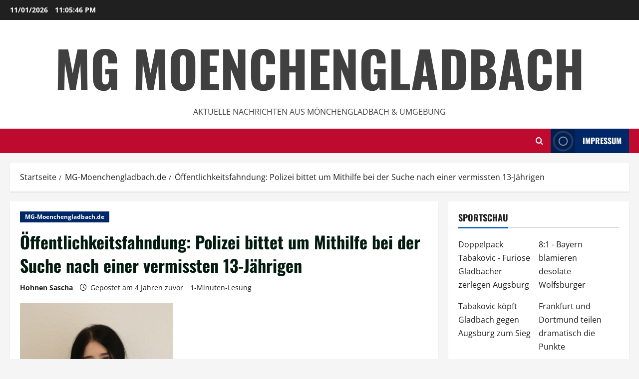

--- FILE ---
content_type: text/html; charset=UTF-8
request_url: https://mg-moenchengladbach.de/oeffentlichkeitsfahndung-polizei-bittet-um-mithilfe-bei-der-suche-nach-einer-vermissten-13-jaehrigen%EF%BF%BC/
body_size: 19950
content:
<!doctype html>
<html lang="de">

<head>
  <meta charset="UTF-8">
  <meta name="viewport" content="width=device-width, initial-scale=1">
  <link rel="profile" href="http://gmpg.org/xfn/11">

  <meta name='robots' content='index, follow, max-image-preview:large, max-snippet:-1, max-video-preview:-1' />
	<style>img:is([sizes="auto" i], [sizes^="auto," i]) { contain-intrinsic-size: 3000px 1500px }</style>
	
	<!-- This site is optimized with the Yoast SEO Premium plugin v26.6 (Yoast SEO v26.7) - https://yoast.com/wordpress/plugins/seo/ -->
	<title>Öffentlichkeitsfahndung: Polizei bittet um Mithilfe bei der Suche nach einer vermissten 13-Jährigen￼ - MG Moenchengladbach</title>
	<link rel="canonical" href="https://mg-moenchengladbach.de/oeffentlichkeitsfahndung-polizei-bittet-um-mithilfe-bei-der-suche-nach-einer-vermissten-13-jaehrigen￼/" />
	<meta property="og:locale" content="de_DE" />
	<meta property="og:type" content="article" />
	<meta property="og:title" content="Öffentlichkeitsfahndung: Polizei bittet um Mithilfe bei der Suche nach einer vermissten 13-Jährigen￼" />
	<meta property="og:description" content="Die Polizei bittet die Öffentlichkeit bei der Suche nach der 13-jährigen Senin E. um Mithilfe. Sie ist am" />
	<meta property="og:url" content="https://mg-moenchengladbach.de/oeffentlichkeitsfahndung-polizei-bittet-um-mithilfe-bei-der-suche-nach-einer-vermissten-13-jaehrigen￼/" />
	<meta property="og:site_name" content="MG Moenchengladbach" />
	<meta property="article:publisher" content="https://www.facebook.com/MgMoenchengladbach/" />
	<meta property="article:published_time" content="2022-02-28T15:00:27+00:00" />
	<meta property="article:modified_time" content="2022-02-28T15:00:29+00:00" />
	<meta property="og:image" content="https://mg-moenchengladbach.de/wp-content/uploads/2022/02/Vermisste_MG_1313.png" />
	<meta property="og:image:width" content="306" />
	<meta property="og:image:height" content="266" />
	<meta property="og:image:type" content="image/png" />
	<meta name="author" content="Hohnen Sascha" />
	<meta name="twitter:card" content="summary_large_image" />
	<meta name="twitter:creator" content="@Mg_gladbach" />
	<meta name="twitter:site" content="@Mg_gladbach" />
	<meta name="twitter:label1" content="Verfasst von" />
	<meta name="twitter:data1" content="Hohnen Sascha" />
	<meta name="twitter:label2" content="Geschätzte Lesezeit" />
	<meta name="twitter:data2" content="1 Minute" />
	<script type="application/ld+json" class="yoast-schema-graph">{"@context":"https://schema.org","@graph":[{"@type":"Article","@id":"https://mg-moenchengladbach.de/oeffentlichkeitsfahndung-polizei-bittet-um-mithilfe-bei-der-suche-nach-einer-vermissten-13-jaehrigen%ef%bf%bc/#article","isPartOf":{"@id":"https://mg-moenchengladbach.de/oeffentlichkeitsfahndung-polizei-bittet-um-mithilfe-bei-der-suche-nach-einer-vermissten-13-jaehrigen%ef%bf%bc/"},"author":{"name":"Hohnen Sascha","@id":"https://mg-moenchengladbach.de/#/schema/person/715b164e9a7b9037f87777e65cd25a31"},"headline":"Öffentlichkeitsfahndung: Polizei bittet um Mithilfe bei der Suche nach einer vermissten 13-Jährigen￼","datePublished":"2022-02-28T15:00:27+00:00","dateModified":"2022-02-28T15:00:29+00:00","mainEntityOfPage":{"@id":"https://mg-moenchengladbach.de/oeffentlichkeitsfahndung-polizei-bittet-um-mithilfe-bei-der-suche-nach-einer-vermissten-13-jaehrigen%ef%bf%bc/"},"wordCount":117,"publisher":{"@id":"https://mg-moenchengladbach.de/#organization"},"image":{"@id":"https://mg-moenchengladbach.de/oeffentlichkeitsfahndung-polizei-bittet-um-mithilfe-bei-der-suche-nach-einer-vermissten-13-jaehrigen%ef%bf%bc/#primaryimage"},"thumbnailUrl":"https://mg-moenchengladbach.de/wp-content/uploads/2022/02/Vermisste_MG_1313.png","articleSection":["MG-Moenchengladbach.de"],"inLanguage":"de","copyrightYear":"2022","copyrightHolder":{"@id":"https://mg-moenchengladbach.de/#organization"}},{"@type":"WebPage","@id":"https://mg-moenchengladbach.de/oeffentlichkeitsfahndung-polizei-bittet-um-mithilfe-bei-der-suche-nach-einer-vermissten-13-jaehrigen%ef%bf%bc/","url":"https://mg-moenchengladbach.de/oeffentlichkeitsfahndung-polizei-bittet-um-mithilfe-bei-der-suche-nach-einer-vermissten-13-jaehrigen%ef%bf%bc/","name":"Öffentlichkeitsfahndung: Polizei bittet um Mithilfe bei der Suche nach einer vermissten 13-Jährigen￼ - MG Moenchengladbach","isPartOf":{"@id":"https://mg-moenchengladbach.de/#website"},"primaryImageOfPage":{"@id":"https://mg-moenchengladbach.de/oeffentlichkeitsfahndung-polizei-bittet-um-mithilfe-bei-der-suche-nach-einer-vermissten-13-jaehrigen%ef%bf%bc/#primaryimage"},"image":{"@id":"https://mg-moenchengladbach.de/oeffentlichkeitsfahndung-polizei-bittet-um-mithilfe-bei-der-suche-nach-einer-vermissten-13-jaehrigen%ef%bf%bc/#primaryimage"},"thumbnailUrl":"https://mg-moenchengladbach.de/wp-content/uploads/2022/02/Vermisste_MG_1313.png","datePublished":"2022-02-28T15:00:27+00:00","dateModified":"2022-02-28T15:00:29+00:00","breadcrumb":{"@id":"https://mg-moenchengladbach.de/oeffentlichkeitsfahndung-polizei-bittet-um-mithilfe-bei-der-suche-nach-einer-vermissten-13-jaehrigen%ef%bf%bc/#breadcrumb"},"inLanguage":"de","potentialAction":[{"@type":"ReadAction","target":["https://mg-moenchengladbach.de/oeffentlichkeitsfahndung-polizei-bittet-um-mithilfe-bei-der-suche-nach-einer-vermissten-13-jaehrigen%ef%bf%bc/"]}]},{"@type":"ImageObject","inLanguage":"de","@id":"https://mg-moenchengladbach.de/oeffentlichkeitsfahndung-polizei-bittet-um-mithilfe-bei-der-suche-nach-einer-vermissten-13-jaehrigen%ef%bf%bc/#primaryimage","url":"https://mg-moenchengladbach.de/wp-content/uploads/2022/02/Vermisste_MG_1313.png","contentUrl":"https://mg-moenchengladbach.de/wp-content/uploads/2022/02/Vermisste_MG_1313.png","width":306,"height":266},{"@type":"BreadcrumbList","@id":"https://mg-moenchengladbach.de/oeffentlichkeitsfahndung-polizei-bittet-um-mithilfe-bei-der-suche-nach-einer-vermissten-13-jaehrigen%ef%bf%bc/#breadcrumb","itemListElement":[{"@type":"ListItem","position":1,"name":"Startseite","item":"https://mg-moenchengladbach.de/"},{"@type":"ListItem","position":2,"name":"Öffentlichkeitsfahndung: Polizei bittet um Mithilfe bei der Suche nach einer vermissten 13-Jährigen￼"}]},{"@type":"WebSite","@id":"https://mg-moenchengladbach.de/#website","url":"https://mg-moenchengladbach.de/","name":"MG Moenchengladbach","description":"aktuelle Nachrichten aus Mönchengladbach &amp; Umgebung","publisher":{"@id":"https://mg-moenchengladbach.de/#organization"},"potentialAction":[{"@type":"SearchAction","target":{"@type":"EntryPoint","urlTemplate":"https://mg-moenchengladbach.de/?s={search_term_string}"},"query-input":{"@type":"PropertyValueSpecification","valueRequired":true,"valueName":"search_term_string"}}],"inLanguage":"de"},{"@type":["Organization","Place","NewsMediaOrganization"],"@id":"https://mg-moenchengladbach.de/#organization","name":"Nachrichten Mönchengladbach & Region","url":"https://mg-moenchengladbach.de/","logo":{"@id":"https://mg-moenchengladbach.de/oeffentlichkeitsfahndung-polizei-bittet-um-mithilfe-bei-der-suche-nach-einer-vermissten-13-jaehrigen%ef%bf%bc/#local-main-organization-logo"},"image":{"@id":"https://mg-moenchengladbach.de/oeffentlichkeitsfahndung-polizei-bittet-um-mithilfe-bei-der-suche-nach-einer-vermissten-13-jaehrigen%ef%bf%bc/#local-main-organization-logo"},"sameAs":["https://www.facebook.com/MgMoenchengladbach/","https://x.com/Mg_gladbach"],"description":"Aktuelle Nachrichten und Nachrichten aus Mönchengladbach und Umgebung. Lokale Berichte zu Stadtgeschehen, Verkehr, Unfällen, Sport, Veranstaltungen und Trends in der Vitusstadt auf MG-Moenchengladbach.de","ownershipFundingInfo":"https://mg-moenchengladbach.de/nachrichten-aktuelles-aus-moenchengladbach/","address":{"@id":"https://mg-moenchengladbach.de/oeffentlichkeitsfahndung-polizei-bittet-um-mithilfe-bei-der-suche-nach-einer-vermissten-13-jaehrigen%ef%bf%bc/#local-main-place-address"},"telephone":["017672626396"],"openingHoursSpecification":[{"@type":"OpeningHoursSpecification","dayOfWeek":["Monday","Tuesday","Wednesday","Thursday","Friday","Saturday","Sunday"],"opens":"09:00","closes":"17:00"}],"email":"sascha.hohnen@mg-moenchengladbach.de"},{"@type":"Person","@id":"https://mg-moenchengladbach.de/#/schema/person/715b164e9a7b9037f87777e65cd25a31","name":"Hohnen Sascha","url":"https://mg-moenchengladbach.de/author/sascha/"},{"@type":"PostalAddress","@id":"https://mg-moenchengladbach.de/oeffentlichkeitsfahndung-polizei-bittet-um-mithilfe-bei-der-suche-nach-einer-vermissten-13-jaehrigen%ef%bf%bc/#local-main-place-address","streetAddress":"Urftstr 46","addressLocality":"41239 Mönchengladbach","postalCode":"41239","addressRegion":"Deutschland","addressCountry":"DE"},{"@type":"ImageObject","inLanguage":"de","@id":"https://mg-moenchengladbach.de/oeffentlichkeitsfahndung-polizei-bittet-um-mithilfe-bei-der-suche-nach-einer-vermissten-13-jaehrigen%ef%bf%bc/#local-main-organization-logo","url":"https://mg-moenchengladbach.de/wp-content/uploads/2026/01/mgs.jpg","contentUrl":"https://mg-moenchengladbach.de/wp-content/uploads/2026/01/mgs.jpg","width":1200,"height":675,"caption":"Nachrichten Mönchengladbach & Region"}]}</script>
	<meta name="geo.placename" content="41239 Mönchengladbach" />
	<meta name="geo.region" content="Deutschland" />
	<!-- / Yoast SEO Premium plugin. -->


<link rel='dns-prefetch' href='//www.googletagmanager.com' />
<link rel="alternate" type="application/rss+xml" title="MG Moenchengladbach &raquo; Feed" href="https://mg-moenchengladbach.de/feed/" />
<link rel="alternate" type="application/rss+xml" title="MG Moenchengladbach &raquo; Kommentar-Feed" href="https://mg-moenchengladbach.de/comments/feed/" />
<script type="text/javascript">
/* <![CDATA[ */
window._wpemojiSettings = {"baseUrl":"https:\/\/s.w.org\/images\/core\/emoji\/16.0.1\/72x72\/","ext":".png","svgUrl":"https:\/\/s.w.org\/images\/core\/emoji\/16.0.1\/svg\/","svgExt":".svg","source":{"concatemoji":"https:\/\/mg-moenchengladbach.de\/wp-includes\/js\/wp-emoji-release.min.js?ver=6.8.3"}};
/*! This file is auto-generated */
!function(s,n){var o,i,e;function c(e){try{var t={supportTests:e,timestamp:(new Date).valueOf()};sessionStorage.setItem(o,JSON.stringify(t))}catch(e){}}function p(e,t,n){e.clearRect(0,0,e.canvas.width,e.canvas.height),e.fillText(t,0,0);var t=new Uint32Array(e.getImageData(0,0,e.canvas.width,e.canvas.height).data),a=(e.clearRect(0,0,e.canvas.width,e.canvas.height),e.fillText(n,0,0),new Uint32Array(e.getImageData(0,0,e.canvas.width,e.canvas.height).data));return t.every(function(e,t){return e===a[t]})}function u(e,t){e.clearRect(0,0,e.canvas.width,e.canvas.height),e.fillText(t,0,0);for(var n=e.getImageData(16,16,1,1),a=0;a<n.data.length;a++)if(0!==n.data[a])return!1;return!0}function f(e,t,n,a){switch(t){case"flag":return n(e,"\ud83c\udff3\ufe0f\u200d\u26a7\ufe0f","\ud83c\udff3\ufe0f\u200b\u26a7\ufe0f")?!1:!n(e,"\ud83c\udde8\ud83c\uddf6","\ud83c\udde8\u200b\ud83c\uddf6")&&!n(e,"\ud83c\udff4\udb40\udc67\udb40\udc62\udb40\udc65\udb40\udc6e\udb40\udc67\udb40\udc7f","\ud83c\udff4\u200b\udb40\udc67\u200b\udb40\udc62\u200b\udb40\udc65\u200b\udb40\udc6e\u200b\udb40\udc67\u200b\udb40\udc7f");case"emoji":return!a(e,"\ud83e\udedf")}return!1}function g(e,t,n,a){var r="undefined"!=typeof WorkerGlobalScope&&self instanceof WorkerGlobalScope?new OffscreenCanvas(300,150):s.createElement("canvas"),o=r.getContext("2d",{willReadFrequently:!0}),i=(o.textBaseline="top",o.font="600 32px Arial",{});return e.forEach(function(e){i[e]=t(o,e,n,a)}),i}function t(e){var t=s.createElement("script");t.src=e,t.defer=!0,s.head.appendChild(t)}"undefined"!=typeof Promise&&(o="wpEmojiSettingsSupports",i=["flag","emoji"],n.supports={everything:!0,everythingExceptFlag:!0},e=new Promise(function(e){s.addEventListener("DOMContentLoaded",e,{once:!0})}),new Promise(function(t){var n=function(){try{var e=JSON.parse(sessionStorage.getItem(o));if("object"==typeof e&&"number"==typeof e.timestamp&&(new Date).valueOf()<e.timestamp+604800&&"object"==typeof e.supportTests)return e.supportTests}catch(e){}return null}();if(!n){if("undefined"!=typeof Worker&&"undefined"!=typeof OffscreenCanvas&&"undefined"!=typeof URL&&URL.createObjectURL&&"undefined"!=typeof Blob)try{var e="postMessage("+g.toString()+"("+[JSON.stringify(i),f.toString(),p.toString(),u.toString()].join(",")+"));",a=new Blob([e],{type:"text/javascript"}),r=new Worker(URL.createObjectURL(a),{name:"wpTestEmojiSupports"});return void(r.onmessage=function(e){c(n=e.data),r.terminate(),t(n)})}catch(e){}c(n=g(i,f,p,u))}t(n)}).then(function(e){for(var t in e)n.supports[t]=e[t],n.supports.everything=n.supports.everything&&n.supports[t],"flag"!==t&&(n.supports.everythingExceptFlag=n.supports.everythingExceptFlag&&n.supports[t]);n.supports.everythingExceptFlag=n.supports.everythingExceptFlag&&!n.supports.flag,n.DOMReady=!1,n.readyCallback=function(){n.DOMReady=!0}}).then(function(){return e}).then(function(){var e;n.supports.everything||(n.readyCallback(),(e=n.source||{}).concatemoji?t(e.concatemoji):e.wpemoji&&e.twemoji&&(t(e.twemoji),t(e.wpemoji)))}))}((window,document),window._wpemojiSettings);
/* ]]> */
</script>
<link rel='stylesheet' id='morenews-font-oswald-css' href='https://mg-moenchengladbach.de/wp-content/themes/morenews/assets/fonts/css/oswald.css' type='text/css' media='all' />
<link rel='stylesheet' id='morenews-font-open-sans-css' href='https://mg-moenchengladbach.de/wp-content/themes/morenews/assets/fonts/css/open-sans.css' type='text/css' media='all' />
<style id='wp-emoji-styles-inline-css' type='text/css'>

	img.wp-smiley, img.emoji {
		display: inline !important;
		border: none !important;
		box-shadow: none !important;
		height: 1em !important;
		width: 1em !important;
		margin: 0 0.07em !important;
		vertical-align: -0.1em !important;
		background: none !important;
		padding: 0 !important;
	}
</style>
<link rel='stylesheet' id='wp-block-library-css' href='https://mg-moenchengladbach.de/wp-includes/css/dist/block-library/style.min.css?ver=6.8.3' type='text/css' media='all' />
<style id='wp-block-library-theme-inline-css' type='text/css'>
.wp-block-audio :where(figcaption){color:#555;font-size:13px;text-align:center}.is-dark-theme .wp-block-audio :where(figcaption){color:#ffffffa6}.wp-block-audio{margin:0 0 1em}.wp-block-code{border:1px solid #ccc;border-radius:4px;font-family:Menlo,Consolas,monaco,monospace;padding:.8em 1em}.wp-block-embed :where(figcaption){color:#555;font-size:13px;text-align:center}.is-dark-theme .wp-block-embed :where(figcaption){color:#ffffffa6}.wp-block-embed{margin:0 0 1em}.blocks-gallery-caption{color:#555;font-size:13px;text-align:center}.is-dark-theme .blocks-gallery-caption{color:#ffffffa6}:root :where(.wp-block-image figcaption){color:#555;font-size:13px;text-align:center}.is-dark-theme :root :where(.wp-block-image figcaption){color:#ffffffa6}.wp-block-image{margin:0 0 1em}.wp-block-pullquote{border-bottom:4px solid;border-top:4px solid;color:currentColor;margin-bottom:1.75em}.wp-block-pullquote cite,.wp-block-pullquote footer,.wp-block-pullquote__citation{color:currentColor;font-size:.8125em;font-style:normal;text-transform:uppercase}.wp-block-quote{border-left:.25em solid;margin:0 0 1.75em;padding-left:1em}.wp-block-quote cite,.wp-block-quote footer{color:currentColor;font-size:.8125em;font-style:normal;position:relative}.wp-block-quote:where(.has-text-align-right){border-left:none;border-right:.25em solid;padding-left:0;padding-right:1em}.wp-block-quote:where(.has-text-align-center){border:none;padding-left:0}.wp-block-quote.is-large,.wp-block-quote.is-style-large,.wp-block-quote:where(.is-style-plain){border:none}.wp-block-search .wp-block-search__label{font-weight:700}.wp-block-search__button{border:1px solid #ccc;padding:.375em .625em}:where(.wp-block-group.has-background){padding:1.25em 2.375em}.wp-block-separator.has-css-opacity{opacity:.4}.wp-block-separator{border:none;border-bottom:2px solid;margin-left:auto;margin-right:auto}.wp-block-separator.has-alpha-channel-opacity{opacity:1}.wp-block-separator:not(.is-style-wide):not(.is-style-dots){width:100px}.wp-block-separator.has-background:not(.is-style-dots){border-bottom:none;height:1px}.wp-block-separator.has-background:not(.is-style-wide):not(.is-style-dots){height:2px}.wp-block-table{margin:0 0 1em}.wp-block-table td,.wp-block-table th{word-break:normal}.wp-block-table :where(figcaption){color:#555;font-size:13px;text-align:center}.is-dark-theme .wp-block-table :where(figcaption){color:#ffffffa6}.wp-block-video :where(figcaption){color:#555;font-size:13px;text-align:center}.is-dark-theme .wp-block-video :where(figcaption){color:#ffffffa6}.wp-block-video{margin:0 0 1em}:root :where(.wp-block-template-part.has-background){margin-bottom:0;margin-top:0;padding:1.25em 2.375em}
</style>
<style id='global-styles-inline-css' type='text/css'>
:root{--wp--preset--aspect-ratio--square: 1;--wp--preset--aspect-ratio--4-3: 4/3;--wp--preset--aspect-ratio--3-4: 3/4;--wp--preset--aspect-ratio--3-2: 3/2;--wp--preset--aspect-ratio--2-3: 2/3;--wp--preset--aspect-ratio--16-9: 16/9;--wp--preset--aspect-ratio--9-16: 9/16;--wp--preset--color--black: #000000;--wp--preset--color--cyan-bluish-gray: #abb8c3;--wp--preset--color--white: #ffffff;--wp--preset--color--pale-pink: #f78da7;--wp--preset--color--vivid-red: #cf2e2e;--wp--preset--color--luminous-vivid-orange: #ff6900;--wp--preset--color--luminous-vivid-amber: #fcb900;--wp--preset--color--light-green-cyan: #7bdcb5;--wp--preset--color--vivid-green-cyan: #00d084;--wp--preset--color--pale-cyan-blue: #8ed1fc;--wp--preset--color--vivid-cyan-blue: #0693e3;--wp--preset--color--vivid-purple: #9b51e0;--wp--preset--gradient--vivid-cyan-blue-to-vivid-purple: linear-gradient(135deg,rgba(6,147,227,1) 0%,rgb(155,81,224) 100%);--wp--preset--gradient--light-green-cyan-to-vivid-green-cyan: linear-gradient(135deg,rgb(122,220,180) 0%,rgb(0,208,130) 100%);--wp--preset--gradient--luminous-vivid-amber-to-luminous-vivid-orange: linear-gradient(135deg,rgba(252,185,0,1) 0%,rgba(255,105,0,1) 100%);--wp--preset--gradient--luminous-vivid-orange-to-vivid-red: linear-gradient(135deg,rgba(255,105,0,1) 0%,rgb(207,46,46) 100%);--wp--preset--gradient--very-light-gray-to-cyan-bluish-gray: linear-gradient(135deg,rgb(238,238,238) 0%,rgb(169,184,195) 100%);--wp--preset--gradient--cool-to-warm-spectrum: linear-gradient(135deg,rgb(74,234,220) 0%,rgb(151,120,209) 20%,rgb(207,42,186) 40%,rgb(238,44,130) 60%,rgb(251,105,98) 80%,rgb(254,248,76) 100%);--wp--preset--gradient--blush-light-purple: linear-gradient(135deg,rgb(255,206,236) 0%,rgb(152,150,240) 100%);--wp--preset--gradient--blush-bordeaux: linear-gradient(135deg,rgb(254,205,165) 0%,rgb(254,45,45) 50%,rgb(107,0,62) 100%);--wp--preset--gradient--luminous-dusk: linear-gradient(135deg,rgb(255,203,112) 0%,rgb(199,81,192) 50%,rgb(65,88,208) 100%);--wp--preset--gradient--pale-ocean: linear-gradient(135deg,rgb(255,245,203) 0%,rgb(182,227,212) 50%,rgb(51,167,181) 100%);--wp--preset--gradient--electric-grass: linear-gradient(135deg,rgb(202,248,128) 0%,rgb(113,206,126) 100%);--wp--preset--gradient--midnight: linear-gradient(135deg,rgb(2,3,129) 0%,rgb(40,116,252) 100%);--wp--preset--font-size--small: 13px;--wp--preset--font-size--medium: 20px;--wp--preset--font-size--large: 36px;--wp--preset--font-size--x-large: 42px;--wp--preset--spacing--20: 0.44rem;--wp--preset--spacing--30: 0.67rem;--wp--preset--spacing--40: 1rem;--wp--preset--spacing--50: 1.5rem;--wp--preset--spacing--60: 2.25rem;--wp--preset--spacing--70: 3.38rem;--wp--preset--spacing--80: 5.06rem;--wp--preset--shadow--natural: 6px 6px 9px rgba(0, 0, 0, 0.2);--wp--preset--shadow--deep: 12px 12px 50px rgba(0, 0, 0, 0.4);--wp--preset--shadow--sharp: 6px 6px 0px rgba(0, 0, 0, 0.2);--wp--preset--shadow--outlined: 6px 6px 0px -3px rgba(255, 255, 255, 1), 6px 6px rgba(0, 0, 0, 1);--wp--preset--shadow--crisp: 6px 6px 0px rgba(0, 0, 0, 1);}:root { --wp--style--global--content-size: 930px;--wp--style--global--wide-size: 1400px; }:where(body) { margin: 0; }.wp-site-blocks > .alignleft { float: left; margin-right: 2em; }.wp-site-blocks > .alignright { float: right; margin-left: 2em; }.wp-site-blocks > .aligncenter { justify-content: center; margin-left: auto; margin-right: auto; }:where(.wp-site-blocks) > * { margin-block-start: 24px; margin-block-end: 0; }:where(.wp-site-blocks) > :first-child { margin-block-start: 0; }:where(.wp-site-blocks) > :last-child { margin-block-end: 0; }:root { --wp--style--block-gap: 24px; }:root :where(.is-layout-flow) > :first-child{margin-block-start: 0;}:root :where(.is-layout-flow) > :last-child{margin-block-end: 0;}:root :where(.is-layout-flow) > *{margin-block-start: 24px;margin-block-end: 0;}:root :where(.is-layout-constrained) > :first-child{margin-block-start: 0;}:root :where(.is-layout-constrained) > :last-child{margin-block-end: 0;}:root :where(.is-layout-constrained) > *{margin-block-start: 24px;margin-block-end: 0;}:root :where(.is-layout-flex){gap: 24px;}:root :where(.is-layout-grid){gap: 24px;}.is-layout-flow > .alignleft{float: left;margin-inline-start: 0;margin-inline-end: 2em;}.is-layout-flow > .alignright{float: right;margin-inline-start: 2em;margin-inline-end: 0;}.is-layout-flow > .aligncenter{margin-left: auto !important;margin-right: auto !important;}.is-layout-constrained > .alignleft{float: left;margin-inline-start: 0;margin-inline-end: 2em;}.is-layout-constrained > .alignright{float: right;margin-inline-start: 2em;margin-inline-end: 0;}.is-layout-constrained > .aligncenter{margin-left: auto !important;margin-right: auto !important;}.is-layout-constrained > :where(:not(.alignleft):not(.alignright):not(.alignfull)){max-width: var(--wp--style--global--content-size);margin-left: auto !important;margin-right: auto !important;}.is-layout-constrained > .alignwide{max-width: var(--wp--style--global--wide-size);}body .is-layout-flex{display: flex;}.is-layout-flex{flex-wrap: wrap;align-items: center;}.is-layout-flex > :is(*, div){margin: 0;}body .is-layout-grid{display: grid;}.is-layout-grid > :is(*, div){margin: 0;}body{padding-top: 0px;padding-right: 0px;padding-bottom: 0px;padding-left: 0px;}a:where(:not(.wp-element-button)){text-decoration: none;}:root :where(.wp-element-button, .wp-block-button__link){background-color: #32373c;border-radius: 0;border-width: 0;color: #fff;font-family: inherit;font-size: inherit;line-height: inherit;padding: calc(0.667em + 2px) calc(1.333em + 2px);text-decoration: none;}.has-black-color{color: var(--wp--preset--color--black) !important;}.has-cyan-bluish-gray-color{color: var(--wp--preset--color--cyan-bluish-gray) !important;}.has-white-color{color: var(--wp--preset--color--white) !important;}.has-pale-pink-color{color: var(--wp--preset--color--pale-pink) !important;}.has-vivid-red-color{color: var(--wp--preset--color--vivid-red) !important;}.has-luminous-vivid-orange-color{color: var(--wp--preset--color--luminous-vivid-orange) !important;}.has-luminous-vivid-amber-color{color: var(--wp--preset--color--luminous-vivid-amber) !important;}.has-light-green-cyan-color{color: var(--wp--preset--color--light-green-cyan) !important;}.has-vivid-green-cyan-color{color: var(--wp--preset--color--vivid-green-cyan) !important;}.has-pale-cyan-blue-color{color: var(--wp--preset--color--pale-cyan-blue) !important;}.has-vivid-cyan-blue-color{color: var(--wp--preset--color--vivid-cyan-blue) !important;}.has-vivid-purple-color{color: var(--wp--preset--color--vivid-purple) !important;}.has-black-background-color{background-color: var(--wp--preset--color--black) !important;}.has-cyan-bluish-gray-background-color{background-color: var(--wp--preset--color--cyan-bluish-gray) !important;}.has-white-background-color{background-color: var(--wp--preset--color--white) !important;}.has-pale-pink-background-color{background-color: var(--wp--preset--color--pale-pink) !important;}.has-vivid-red-background-color{background-color: var(--wp--preset--color--vivid-red) !important;}.has-luminous-vivid-orange-background-color{background-color: var(--wp--preset--color--luminous-vivid-orange) !important;}.has-luminous-vivid-amber-background-color{background-color: var(--wp--preset--color--luminous-vivid-amber) !important;}.has-light-green-cyan-background-color{background-color: var(--wp--preset--color--light-green-cyan) !important;}.has-vivid-green-cyan-background-color{background-color: var(--wp--preset--color--vivid-green-cyan) !important;}.has-pale-cyan-blue-background-color{background-color: var(--wp--preset--color--pale-cyan-blue) !important;}.has-vivid-cyan-blue-background-color{background-color: var(--wp--preset--color--vivid-cyan-blue) !important;}.has-vivid-purple-background-color{background-color: var(--wp--preset--color--vivid-purple) !important;}.has-black-border-color{border-color: var(--wp--preset--color--black) !important;}.has-cyan-bluish-gray-border-color{border-color: var(--wp--preset--color--cyan-bluish-gray) !important;}.has-white-border-color{border-color: var(--wp--preset--color--white) !important;}.has-pale-pink-border-color{border-color: var(--wp--preset--color--pale-pink) !important;}.has-vivid-red-border-color{border-color: var(--wp--preset--color--vivid-red) !important;}.has-luminous-vivid-orange-border-color{border-color: var(--wp--preset--color--luminous-vivid-orange) !important;}.has-luminous-vivid-amber-border-color{border-color: var(--wp--preset--color--luminous-vivid-amber) !important;}.has-light-green-cyan-border-color{border-color: var(--wp--preset--color--light-green-cyan) !important;}.has-vivid-green-cyan-border-color{border-color: var(--wp--preset--color--vivid-green-cyan) !important;}.has-pale-cyan-blue-border-color{border-color: var(--wp--preset--color--pale-cyan-blue) !important;}.has-vivid-cyan-blue-border-color{border-color: var(--wp--preset--color--vivid-cyan-blue) !important;}.has-vivid-purple-border-color{border-color: var(--wp--preset--color--vivid-purple) !important;}.has-vivid-cyan-blue-to-vivid-purple-gradient-background{background: var(--wp--preset--gradient--vivid-cyan-blue-to-vivid-purple) !important;}.has-light-green-cyan-to-vivid-green-cyan-gradient-background{background: var(--wp--preset--gradient--light-green-cyan-to-vivid-green-cyan) !important;}.has-luminous-vivid-amber-to-luminous-vivid-orange-gradient-background{background: var(--wp--preset--gradient--luminous-vivid-amber-to-luminous-vivid-orange) !important;}.has-luminous-vivid-orange-to-vivid-red-gradient-background{background: var(--wp--preset--gradient--luminous-vivid-orange-to-vivid-red) !important;}.has-very-light-gray-to-cyan-bluish-gray-gradient-background{background: var(--wp--preset--gradient--very-light-gray-to-cyan-bluish-gray) !important;}.has-cool-to-warm-spectrum-gradient-background{background: var(--wp--preset--gradient--cool-to-warm-spectrum) !important;}.has-blush-light-purple-gradient-background{background: var(--wp--preset--gradient--blush-light-purple) !important;}.has-blush-bordeaux-gradient-background{background: var(--wp--preset--gradient--blush-bordeaux) !important;}.has-luminous-dusk-gradient-background{background: var(--wp--preset--gradient--luminous-dusk) !important;}.has-pale-ocean-gradient-background{background: var(--wp--preset--gradient--pale-ocean) !important;}.has-electric-grass-gradient-background{background: var(--wp--preset--gradient--electric-grass) !important;}.has-midnight-gradient-background{background: var(--wp--preset--gradient--midnight) !important;}.has-small-font-size{font-size: var(--wp--preset--font-size--small) !important;}.has-medium-font-size{font-size: var(--wp--preset--font-size--medium) !important;}.has-large-font-size{font-size: var(--wp--preset--font-size--large) !important;}.has-x-large-font-size{font-size: var(--wp--preset--font-size--x-large) !important;}
:root :where(.wp-block-button .wp-block-button__link){border-radius: 0;}
:root :where(.wp-block-pullquote){font-size: 1.5em;line-height: 1.6;}
</style>
<link rel='stylesheet' id='fancybox-0-css' href='https://mg-moenchengladbach.de/wp-content/plugins/nextgen-gallery/static/Lightbox/fancybox/jquery.fancybox-1.3.4.css?ver=4.0.3' type='text/css' media='all' />
<link rel='stylesheet' id='ssb-css-css' href='https://mg-moenchengladbach.de/wp-content/plugins/social-share-buttons/assets/css/ssb.css?ver=1.0.0' type='text/css' media='all' />
<link rel='stylesheet' id='bootstrap-css' href='https://mg-moenchengladbach.de/wp-content/themes/morenews/assets/bootstrap/css/bootstrap.min.css?ver=2.1.18' type='text/css' media='all' />
<link rel='stylesheet' id='morenews-style-css' href='https://mg-moenchengladbach.de/wp-content/themes/morenews/style.min.css?ver=2.1.18' type='text/css' media='all' />
<style id='morenews-style-inline-css' type='text/css'>
body.aft-dark-mode #sidr,body.aft-dark-mode,body.aft-dark-mode.custom-background,body.aft-dark-mode #af-preloader{background-color:#000000;} body.aft-default-mode #sidr,body.aft-default-mode #af-preloader,body.aft-default-mode{background-color:#f5f5f5;} .frm_style_formidable-style.with_frm_style .frm_compact .frm_dropzone.dz-clickable .dz-message,.frm_style_formidable-style.with_frm_style input[type=submit],.frm_style_formidable-style.with_frm_style .frm_submit input[type=button],.frm_style_formidable-style.with_frm_style .frm_submit button,.frm_form_submit_style,.frm_style_formidable-style.with_frm_style .frm-edit-page-btn,.woocommerce #respond input#submit.disabled,.woocommerce #respond input#submit:disabled,.woocommerce #respond input#submit:disabled[disabled],.woocommerce a.button.disabled,.woocommerce a.button:disabled,.woocommerce a.button:disabled[disabled],.woocommerce button.button.disabled,.woocommerce button.button:disabled,.woocommerce button.button:disabled[disabled],.woocommerce input.button.disabled,.woocommerce input.button:disabled,.woocommerce input.button:disabled[disabled],.woocommerce #respond input#submit,.woocommerce a.button,.woocommerce button.button,.woocommerce input.button,.woocommerce #respond input#submit.alt,.woocommerce a.button.alt,.woocommerce button.button.alt,.woocommerce input.button.alt,.woocommerce-account .addresses .title .edit,:root .wc-block-featured-product__link :where(.wp-element-button,.wp-block-button__link),:root .wc-block-featured-category__link :where(.wp-element-button,.wp-block-button__link),hustle-button,button.wc-block-mini-cart__button,.wc-block-checkout .wp-block-button__link,.wp-block-button.wc-block-components-product-button .wp-block-button__link,.wc-block-grid__product-add-to-cart.wp-block-button .wp-block-button__link,body .wc-block-components-button,.wc-block-grid .wp-block-button__link,.woocommerce-notices-wrapper .button,body .woocommerce-notices-wrapper .button:hover,body.woocommerce .single_add_to_cart_button.button:hover,body.woocommerce a.button.add_to_cart_button:hover,.widget-title-fill-and-border .morenews-widget .wp-block-search__label,.widget-title-fill-and-border .morenews-widget .wp-block-group .wp-block-heading,.widget-title-fill-and-no-border .morenews-widget .wp-block-search__label,.widget-title-fill-and-no-border .morenews-widget .wp-block-group .wp-block-heading,.widget-title-fill-and-border .wp_post_author_widget .widget-title .header-after,.widget-title-fill-and-border .widget-title .heading-line,.widget-title-fill-and-border .aft-posts-tabs-panel .nav-tabs>li>a.active,.widget-title-fill-and-border .aft-main-banner-wrapper .widget-title .heading-line ,.widget-title-fill-and-no-border .wp_post_author_widget .widget-title .header-after,.widget-title-fill-and-no-border .widget-title .heading-line,.widget-title-fill-and-no-border .aft-posts-tabs-panel .nav-tabs>li>a.active,.widget-title-fill-and-no-border .aft-main-banner-wrapper .widget-title .heading-line,a.sidr-class-sidr-button-close,body.widget-title-border-bottom .header-after1 .heading-line-before,body.widget-title-border-bottom .widget-title .heading-line-before,.widget-title-border-center .morenews-widget .wp-block-search__label::after,.widget-title-border-center .morenews-widget .wp-block-group .wp-block-heading::after,.widget-title-border-center .wp_post_author_widget .widget-title .heading-line-before,.widget-title-border-center .aft-posts-tabs-panel .nav-tabs>li>a.active::after,.widget-title-border-center .wp_post_author_widget .widget-title .header-after::after,.widget-title-border-center .widget-title .heading-line-after,.widget-title-border-bottom .morenews-widget .wp-block-search__label::after,.widget-title-border-bottom .morenews-widget .wp-block-group .wp-block-heading::after,.widget-title-border-bottom .heading-line::before,.widget-title-border-bottom .wp-post-author-wrap .header-after::before,.widget-title-border-bottom .aft-posts-tabs-panel .nav-tabs>li>a.active span::after,.aft-dark-mode .is-style-fill a.wp-block-button__link:not(.has-background),.aft-default-mode .is-style-fill a.wp-block-button__link:not(.has-background),#reading-progress-bar,a.comment-reply-link,body.aft-default-mode .reply a,body.aft-dark-mode .reply a,.aft-popular-taxonomies-lists span::before ,#loader-wrapper div,span.heading-line::before,.wp-post-author-wrap .header-after::before,body.aft-dark-mode input[type="button"],body.aft-dark-mode input[type="reset"],body.aft-dark-mode input[type="submit"],body.aft-dark-mode .inner-suscribe input[type=submit],body.aft-default-mode input[type="button"],body.aft-default-mode input[type="reset"],body.aft-default-mode input[type="submit"],body.aft-default-mode .inner-suscribe input[type=submit],.woocommerce-product-search button[type="submit"],input.search-submit,.wp-block-search__button,.af-youtube-slider .af-video-wrap .af-bg-play i,.af-youtube-video-list .entry-header-yt-video-wrapper .af-yt-video-play i,.af-post-format i,body .btn-style1 a:visited,body .btn-style1 a,body span.post-page-numbers.current,body .morenews-pagination .nav-links .page-numbers.current,body #scroll-up,button,a.author-button.primary,.morenews-reaction-button .reaction-percentage,h3.morenews-subtitle:after,body article.sticky .read-single:before,.aft-readmore-wrapper a.aft-readmore:hover,body.aft-dark-mode .aft-readmore-wrapper a.aft-readmore:hover,footer.site-footer .aft-readmore-wrapper a.aft-readmore:hover,.aft-readmore-wrapper a.aft-readmore:hover,body .trending-posts-vertical .trending-no{background-color:#BF0A30;} div.wpforms-container-full button[type=submit]:hover,div.wpforms-container-full button[type=submit]:not(:hover):not(:active){background-color:#BF0A30 !important;} .grid-design-texts-over-image .aft-readmore-wrapper a.aft-readmore:hover,.aft-readmore-wrapper a.aft-readmore:hover,body.aft-dark-mode .aft-readmore-wrapper a.aft-readmore:hover,body.aft-default-mode .aft-readmore-wrapper a.aft-readmore:hover,a.author-button.primary,.morenews-post-badge,body.single .entry-header .aft-post-excerpt-and-meta .post-excerpt,body.aft-dark-mode.single span.tags-links a:hover,.morenews-pagination .nav-links .page-numbers.current,.aft-readmore-wrapper a.aft-readmore:hover,p.awpa-more-posts a:hover,.wp-post-author-meta .wp-post-author-meta-more-posts a.awpa-more-posts:hover{border-color:#BF0A30;} body:not(.rtl) .aft-popular-taxonomies-lists span::after{border-left-color:#BF0A30;} body.rtl .aft-popular-taxonomies-lists span::after{border-right-color:#BF0A30;} .widget-title-fill-and-no-border .morenews-widget .wp-block-search__label::after,.widget-title-fill-and-no-border .morenews-widget .wp-block-group .wp-block-heading::after,.widget-title-fill-and-no-border .aft-posts-tabs-panel .nav-tabs>li a.active::after,.widget-title-fill-and-no-border .morenews-widget .widget-title::before,.widget-title-fill-and-no-border .morenews-customizer .widget-title::before{border-top-color:#BF0A30;} .woocommerce div.product .woocommerce-tabs ul.tabs li.active,#scroll-up::after,.aft-dark-mode #loader,.aft-default-mode #loader{border-bottom-color:#BF0A30;} footer.site-footer .wp-calendar-nav a:hover,footer.site-footer .wp-block-latest-comments__comment-meta a:hover,.aft-dark-mode .tagcloud a:hover,.aft-dark-mode .widget ul.menu >li a:hover,.aft-dark-mode .widget > ul > li a:hover,.banner-exclusive-posts-wrapper a:hover,.list-style .read-title h3 a:hover,.grid-design-default .read-title h3 a:hover,body.aft-dark-mode .banner-exclusive-posts-wrapper a:hover,body.aft-dark-mode .banner-exclusive-posts-wrapper a:visited:hover,body.aft-default-mode .banner-exclusive-posts-wrapper a:hover,body.aft-default-mode .banner-exclusive-posts-wrapper a:visited:hover,body.wp-post-author-meta .awpa-display-name a:hover,.widget_text a ,.post-description a:not(.aft-readmore),.post-description a:not(.aft-readmore):visited,.wp_post_author_widget .wp-post-author-meta .awpa-display-name a:hover,.wp-post-author-meta .wp-post-author-meta-more-posts a.awpa-more-posts:hover,body.aft-default-mode .af-breadcrumbs a:hover,body.aft-dark-mode .af-breadcrumbs a:hover,body .wp-block-latest-comments li.wp-block-latest-comments__comment a:hover,body .site-footer .color-pad .read-title h3 a:hover,body.aft-dark-mode #secondary .morenews-widget ul[class*="wp-block-"] a:hover,body.aft-dark-mode #secondary .morenews-widget ol[class*="wp-block-"] a:hover,body.aft-dark-mode a.post-edit-link:hover,body.aft-default-mode #secondary .morenews-widget ul[class*="wp-block-"] a:hover,body.aft-default-mode #secondary .morenews-widget ol[class*="wp-block-"] a:hover,body.aft-default-mode a.post-edit-link:hover,body.aft-default-mode #secondary .widget > ul > li a:hover,body.aft-default-mode footer.comment-meta a:hover,body.aft-dark-mode footer.comment-meta a:hover,body.aft-default-mode .comment-form a:hover,body.aft-dark-mode .comment-form a:hover,body.aft-dark-mode .entry-content > .wp-block-tag-cloud a:not(.has-text-color):hover,body.aft-default-mode .entry-content > .wp-block-tag-cloud a:not(.has-text-color):hover,body.aft-dark-mode .entry-content .wp-block-archives-list.wp-block-archives a:not(.has-text-color):hover,body.aft-default-mode .entry-content .wp-block-archives-list.wp-block-archives a:not(.has-text-color):hover,body.aft-dark-mode .entry-content .wp-block-latest-posts a:not(.has-text-color):hover,body.aft-dark-mode .entry-content .wp-block-categories-list.wp-block-categories a:not(.has-text-color):hover,body.aft-default-mode .entry-content .wp-block-latest-posts a:not(.has-text-color):hover,body.aft-default-mode .entry-content .wp-block-categories-list.wp-block-categories a:not(.has-text-color):hover,.aft-default-mode .wp-block-archives-list.wp-block-archives a:not(.has-text-color):hover,.aft-default-mode .wp-block-latest-posts a:not(.has-text-color):hover,.aft-default-mode .wp-block-categories-list.wp-block-categories a:not(.has-text-color):hover,.aft-default-mode .wp-block-latest-comments li.wp-block-latest-comments__comment a:hover,.aft-dark-mode .wp-block-archives-list.wp-block-archives a:not(.has-text-color):hover,.aft-dark-mode .wp-block-latest-posts a:not(.has-text-color):hover,.aft-dark-mode .wp-block-categories-list.wp-block-categories a:not(.has-text-color):hover,.aft-dark-mode .wp-block-latest-comments li.wp-block-latest-comments__comment a:hover,body.aft-dark-mode .morenews-pagination .nav-links a.page-numbers:hover,body.aft-default-mode .morenews-pagination .nav-links a.page-numbers:hover,body.aft-default-mode .aft-popular-taxonomies-lists ul li a:hover ,body.aft-dark-mode .aft-popular-taxonomies-lists ul li a:hover,body.aft-dark-mode .wp-calendar-nav a,body .entry-content > .wp-block-heading:not(.has-link-color):not(.wp-block-post-title) a,body .entry-content > ul a,body .entry-content > ol a,body .entry-content > p:not(.has-link-color) a ,body.aft-default-mode p.logged-in-as a,body.aft-dark-mode p.logged-in-as a,body.aft-dark-mode .woocommerce-loop-product__title:hover,body.aft-default-mode .woocommerce-loop-product__title:hover,a:hover,p a,.stars a:active,.stars a:focus,.morenews-widget.widget_text a,a.author-website:hover,.author-box-content a.author-posts-link:hover,body .morenews-sponsor a,body .morenews-source a,body.aft-default-mode .wp-block-latest-comments li.wp-block-latest-comments__comment a:hover,body.aft-dark-mode .wp-block-latest-comments li.wp-block-latest-comments__comment a:hover,.entry-content .wp-block-latest-comments a:not(.has-text-color):hover,.wc-block-grid__product .wc-block-grid__product-link:focus,body.aft-default-mode .entry-content .wp-block-heading:not(.has-link-color):not(.wp-block-post-title) a,body.aft-dark-mode .entry-content .wp-block-heading:not(.has-link-color):not(.wp-block-post-title) a,body.aft-default-mode .comment-content a,body.aft-dark-mode .comment-content a,body.aft-default-mode .post-excerpt a,body.aft-dark-mode .post-excerpt a,body.aft-default-mode .wp-block-tag-cloud a:hover,body.aft-default-mode .tagcloud a:hover,body.aft-default-mode.single span.tags-links a:hover,body.aft-default-mode p.awpa-more-posts a:hover,body.aft-default-mode p.awpa-website a:hover ,body.aft-default-mode .wp-post-author-meta h4 a:hover,body.aft-default-mode .widget ul.menu >li a:hover,body.aft-default-mode .widget > ul > li a:hover,body.aft-default-mode .nav-links a:hover,body.aft-default-mode ul.trail-items li a:hover,body.aft-dark-mode .wp-block-tag-cloud a:hover,body.aft-dark-mode .tagcloud a:hover,body.aft-dark-mode.single span.tags-links a:hover,body.aft-dark-mode p.awpa-more-posts a:hover,body.aft-dark-mode p.awpa-website a:hover ,body.aft-dark-mode .widget ul.menu >li a:hover,body.aft-dark-mode .nav-links a:hover,body.aft-dark-mode ul.trail-items li a:hover{color:#BF0A30;} @media only screen and (min-width:992px){body.aft-default-mode .morenews-header .main-navigation .menu-desktop > ul > li:hover > a:before,body.aft-default-mode .morenews-header .main-navigation .menu-desktop > ul > li.current-menu-item > a:before{background-color:#BF0A30;} } .woocommerce-product-search button[type="submit"],input.search-submit{background-color:#BF0A30;} .aft-dark-mode .entry-content a:hover,.aft-dark-mode .entry-content a:focus,.aft-dark-mode .entry-content a:active,.wp-calendar-nav a,#wp-calendar tbody td a,body.aft-dark-mode #wp-calendar tbody td#today,body.aft-default-mode #wp-calendar tbody td#today,body.aft-default-mode .entry-content .wp-block-heading:not(.has-link-color):not(.wp-block-post-title) a,body.aft-dark-mode .entry-content .wp-block-heading:not(.has-link-color):not(.wp-block-post-title) a,body .entry-content > ul a,body .entry-content > ul a:visited,body .entry-content > ol a,body .entry-content > ol a:visited,body .entry-content > p:not(.has-link-color) a,body .entry-content > p:not(.has-link-color) a:visited{color:#BF0A30;} .woocommerce-product-search button[type="submit"],input.search-submit,body.single span.tags-links a:hover,body .entry-content .wp-block-heading:not(.has-link-color):not(.wp-block-post-title) a,body .entry-content > ul a,body .entry-content > ul a:visited,body .entry-content > ol a,body .entry-content > ol a:visited,body .entry-content > p:not(.has-link-color) a,body .entry-content > p:not(.has-link-color) a:visited{border-color:#BF0A30;} @media only screen and (min-width:993px){.main-navigation .menu-desktop > li.current-menu-item::after,.main-navigation .menu-desktop > ul > li.current-menu-item::after,.main-navigation .menu-desktop > li::after,.main-navigation .menu-desktop > ul > li::after{background-color:#BF0A30;} } .site-branding .site-title{font-family:'Oswald','Noto Sans','Noto Sans CJK SC','Noto Sans JP','Noto Sans KR',system-ui,-apple-system,'Segoe UI',Roboto,'Helvetica Neue',Arial,sans-serif,'Apple Color Emoji','Segoe UI Emoji','Segoe UI Symbol';} body,button,input,select,optgroup,.cat-links li a,.min-read,.af-social-contacts .social-widget-menu .screen-reader-text,textarea{font-family:'Open Sans','Noto Sans','Noto Sans CJK SC','Noto Sans JP','Noto Sans KR',system-ui,-apple-system,'Segoe UI',Roboto,'Helvetica Neue',Arial,sans-serif,'Apple Color Emoji','Segoe UI Emoji','Segoe UI Symbol';} .wp-block-tag-cloud a,.tagcloud a,body span.hustle-title,.wp-block-blockspare-blockspare-tabs .bs-tabs-title-list li a.bs-tab-title,.navigation.post-navigation .nav-links a,div.custom-menu-link > a,.exclusive-posts .exclusive-now span,.aft-popular-taxonomies-lists span,.exclusive-posts a,.aft-posts-tabs-panel .nav-tabs>li>a,.widget-title-border-bottom .aft-posts-tabs-panel .nav-tabs>li>a,.nav-tabs>li,.widget ul ul li,.widget ul.menu >li ,.widget > ul > li,.wp-block-search__label,.wp-block-latest-posts.wp-block-latest-posts__list li,.wp-block-latest-comments li.wp-block-latest-comments__comment,.wp-block-group ul li a,.main-navigation ul li a,h1,h2,h3,h4,h5,h6{font-family:'Oswald','Noto Sans','Noto Sans CJK SC','Noto Sans JP','Noto Sans KR',system-ui,-apple-system,'Segoe UI',Roboto,'Helvetica Neue',Arial,sans-serif,'Apple Color Emoji','Segoe UI Emoji','Segoe UI Symbol';} .container-wrapper .elementor{max-width:100%;} .full-width-content .elementor-section-stretched,.align-content-left .elementor-section-stretched,.align-content-right .elementor-section-stretched{max-width:100%;left:0 !important;}
</style>
<link rel='stylesheet' id='centralnews-css' href='https://mg-moenchengladbach.de/wp-content/themes/centralnews/style.css?ver=2.1.18' type='text/css' media='all' />
<link rel='stylesheet' id='aft-icons-css' href='https://mg-moenchengladbach.de/wp-content/themes/morenews/assets/icons/style.css?ver=6.8.3' type='text/css' media='all' />
<link rel='stylesheet' id='slick-css' href='https://mg-moenchengladbach.de/wp-content/themes/morenews/assets/slick/css/slick.min.css?ver=6.8.3' type='text/css' media='all' />
<link rel='stylesheet' id='sidr-css' href='https://mg-moenchengladbach.de/wp-content/themes/morenews/assets/sidr/css/jquery.sidr.dark.css?ver=6.8.3' type='text/css' media='all' />
<link rel='stylesheet' id='magnific-popup-css' href='https://mg-moenchengladbach.de/wp-content/themes/morenews/assets/magnific-popup/magnific-popup.css?ver=6.8.3' type='text/css' media='all' />
<script type="text/javascript" src="https://mg-moenchengladbach.de/wp-includes/js/jquery/jquery.min.js?ver=3.7.1" id="jquery-core-js"></script>
<script type="text/javascript" src="https://mg-moenchengladbach.de/wp-content/plugins/enable-jquery-migrate-helper/js/jquery-migrate/jquery-migrate-3.4.1-wp.js?ver=3.4.1-wp" id="jquery-migrate-js"></script>
<script type="text/javascript" id="photocrati_ajax-js-extra">
/* <![CDATA[ */
var photocrati_ajax = {"url":"https:\/\/mg-moenchengladbach.de\/index.php?photocrati_ajax=1","rest_url":"https:\/\/mg-moenchengladbach.de\/wp-json\/","wp_home_url":"https:\/\/mg-moenchengladbach.de","wp_site_url":"https:\/\/mg-moenchengladbach.de","wp_root_url":"https:\/\/mg-moenchengladbach.de","wp_plugins_url":"https:\/\/mg-moenchengladbach.de\/wp-content\/plugins","wp_content_url":"https:\/\/mg-moenchengladbach.de\/wp-content","wp_includes_url":"https:\/\/mg-moenchengladbach.de\/wp-includes\/","ngg_param_slug":"nggallery","rest_nonce":"9f842e3033"};
/* ]]> */
</script>
<script type="text/javascript" src="https://mg-moenchengladbach.de/wp-content/plugins/nextgen-gallery/static/Legacy/ajax.min.js?ver=4.0.3" id="photocrati_ajax-js"></script>
<script type="text/javascript" src="https://mg-moenchengladbach.de/wp-content/themes/morenews/assets/jquery.cookie.js?ver=6.8.3" id="jquery-cookie-js"></script>
<script type="text/javascript" src="https://mg-moenchengladbach.de/wp-content/themes/morenews/assets/background-script.js?ver=2.1.18" id="morenews-background-script-js"></script>

<!-- Google Tag (gtac.js) durch Site-Kit hinzugefügt -->
<!-- Von Site Kit hinzugefügtes Google-Analytics-Snippet -->
<script type="text/javascript" src="https://www.googletagmanager.com/gtag/js?id=GT-NGP3T2C5" id="google_gtagjs-js" async></script>
<script type="text/javascript" id="google_gtagjs-js-after">
/* <![CDATA[ */
window.dataLayer = window.dataLayer || [];function gtag(){dataLayer.push(arguments);}
gtag("set","linker",{"domains":["mg-moenchengladbach.de"]});
gtag("js", new Date());
gtag("set", "developer_id.dZTNiMT", true);
gtag("config", "GT-NGP3T2C5");
 window._googlesitekit = window._googlesitekit || {}; window._googlesitekit.throttledEvents = []; window._googlesitekit.gtagEvent = (name, data) => { var key = JSON.stringify( { name, data } ); if ( !! window._googlesitekit.throttledEvents[ key ] ) { return; } window._googlesitekit.throttledEvents[ key ] = true; setTimeout( () => { delete window._googlesitekit.throttledEvents[ key ]; }, 5 ); gtag( "event", name, { ...data, event_source: "site-kit" } ); }; 
/* ]]> */
</script>
<link rel="https://api.w.org/" href="https://mg-moenchengladbach.de/wp-json/" /><link rel="alternate" title="JSON" type="application/json" href="https://mg-moenchengladbach.de/wp-json/wp/v2/posts/1752" /><link rel="EditURI" type="application/rsd+xml" title="RSD" href="https://mg-moenchengladbach.de/xmlrpc.php?rsd" />
<meta name="generator" content="WordPress 6.8.3" />
<link rel='shortlink' href='https://mg-moenchengladbach.de/?p=1752' />
<link rel="alternate" title="oEmbed (JSON)" type="application/json+oembed" href="https://mg-moenchengladbach.de/wp-json/oembed/1.0/embed?url=https%3A%2F%2Fmg-moenchengladbach.de%2Foeffentlichkeitsfahndung-polizei-bittet-um-mithilfe-bei-der-suche-nach-einer-vermissten-13-jaehrigen%25ef%25bf%25bc%2F" />
<link rel="alternate" title="oEmbed (XML)" type="text/xml+oembed" href="https://mg-moenchengladbach.de/wp-json/oembed/1.0/embed?url=https%3A%2F%2Fmg-moenchengladbach.de%2Foeffentlichkeitsfahndung-polizei-bittet-um-mithilfe-bei-der-suche-nach-einer-vermissten-13-jaehrigen%25ef%25bf%25bc%2F&#038;format=xml" />
<script type="application/ld+json">{
            "@context": "https://schema.org",
            "@type": "NewsArticle",
            "headline": "Öffentlichkeitsfahndung: Polizei bittet um Mithilfe bei der Suche nach einer vermissten 13-Jährigen￼",
            "description": "Die Polizei bittet die Öffentlichkeit bei der Suche nach der 13-jährigen Senin E. um Mithilfe. Sie ist am",
            "image": "https://mg-moenchengladbach.de/wp-content/uploads/2022/02/Vermisste_MG_1313.png",
            "author": {"@type": "Person", "name": "Hohnen Sascha"},
            "publisher": {"@type": "Organization","name": "Ihre Redaktion","logo": {"@type": "ImageObject","url": "https://www.ihre-seite.de/logo.png"}},
            "datePublished": "2022-02-28T15:00:27+00:00",
            "dateModified": "2022-02-28T15:00:29+00:00",
            "mainEntityOfPage": {"@type": "WebPage","@id": "https://mg-moenchengladbach.de/oeffentlichkeitsfahndung-polizei-bittet-um-mithilfe-bei-der-suche-nach-einer-vermissten-13-jaehrigen%ef%bf%bc/"},
            "keywords": "Eugen Polanski neuer Trainer Borussia Mönchengladbach,Gladbach Trainerwechsel Polanski,Borussia Mönchengladbach neuer Coach,Bundesliga Debüt Polanski,Polanski übernimmt Gladbach"
        }</script><meta name="generator" content="Site Kit by Google 1.168.0" />    <style type="text/css">
            .site-title a,
      .site-header .site-branding .site-title a:visited,
      .site-header .site-branding .site-title a:hover,
      .site-description {
        color: #404040      }

      body.aft-dark-mode .site-title a,
      body.aft-dark-mode .site-header .site-branding .site-title a:visited,
      body.aft-dark-mode .site-header .site-branding .site-title a:hover,
      body.aft-dark-mode .site-description {
        color: #ffffff;
      }

      .header-layout-3 .site-header .site-branding .site-title,
      .site-branding .site-title {
        font-size: 101px;
      }

      @media only screen and (max-width: 640px) {
        .site-branding .site-title {
          font-size: 2.75rem;

        }
      }

      /* @media only screen and (max-width: 375px) {
                    .site-branding .site-title {
                        font-size: 32px;

                    }
                } */

          </style>
<link rel="icon" href="https://mg-moenchengladbach.de/wp-content/uploads/2022/02/cropped-MGprofil-32x32.png" sizes="32x32" />
<link rel="icon" href="https://mg-moenchengladbach.de/wp-content/uploads/2022/02/cropped-MGprofil-192x192.png" sizes="192x192" />
<link rel="apple-touch-icon" href="https://mg-moenchengladbach.de/wp-content/uploads/2022/02/cropped-MGprofil-180x180.png" />
<meta name="msapplication-TileImage" content="https://mg-moenchengladbach.de/wp-content/uploads/2022/02/cropped-MGprofil-270x270.png" />
		<style type="text/css" id="wp-custom-css">
			.author, .post-author {
    display: none !important;
}
		</style>
		</head>

<body class="wp-singular post-template-default single single-post postid-1752 single-format-standard wp-embed-responsive wp-theme-morenews wp-child-theme-centralnews aft-default-mode aft-header-layout-centered header-image-default widget-title-border-bottom default-content-layout single-content-mode-default single-post-title-boxed align-content-left af-wide-layout">
  
  
  <div id="page" class="site af-whole-wrapper">
    <a class="skip-link screen-reader-text" href="#content">Zum Inhalt springen</a>

    
    <header id="masthead" class="header-layout-centered morenews-header">
        
    <div class="top-header">
        <div class="container-wrapper">
            <div class="top-bar-flex">
                <div class="top-bar-left col-2">

                    <div class="date-bar-left">
                              <span class="topbar-date">
        11/01/2026 <span id="topbar-time"></span>      </span>
                        </div>
                </div>
                <div class="top-bar-right col-2">
                    <div class="aft-small-social-menu">
                                                  </div>
                </div>
            </div>
        </div>
    </div>
<div class="mid-header-wrapper " >

    <div class="mid-header">
        <div class="container-wrapper">
                        <div class="mid-bar-flex">
                <div class="logo">
                        <div class="site-branding uppercase-site-title">
              <p class="site-title font-family-1">
          <a href="https://mg-moenchengladbach.de/" class="site-title-anchor" rel="home">MG Moenchengladbach</a>
        </p>
      
              <p class="site-description">aktuelle Nachrichten aus Mönchengladbach &amp; Umgebung</p>
          </div>

                    </div>
            </div>
        </div>
    </div>

    
</div>
<div id="main-navigation-bar" class="bottom-header">
    <div class="container-wrapper">
        <div class="bottom-nav">
            <div class="offcanvas-navigaiton">
                                    <div class="navigation-container">
      <nav class="main-navigation clearfix">

        <span class="toggle-menu" >
          <a href="#" role="button" class="aft-void-menu" aria-controls="primary-menu" aria-expanded="false">
            <span class="screen-reader-text">
              Primäres Menü            </span>
            <i class="ham"></i>
          </a>
        </span>


              </nav>
    </div>


                  <div class="search-watch">
                                        <div class="af-search-wrap">
      <div class="search-overlay" aria-label="Suchformular öffnen">
        <a href="#" title="Search" class="search-icon" aria-label="Suchformular öffnen">
          <i class="fa fa-search"></i>
        </a>
        <div class="af-search-form">
          <form role="search" method="get" class="search-form" action="https://mg-moenchengladbach.de/">
				<label>
					<span class="screen-reader-text">Suche nach:</span>
					<input type="search" class="search-field" placeholder="Suchen …" value="" name="s" />
				</label>
				<input type="submit" class="search-submit" value="Suchen" />
			</form>          <!-- Live Search Results -->
          <div id="af-live-search-results"></div>
        </div>
      </div>
    </div>

                                <div class="custom-menu-link">
          <a href="https://mg-moenchengladbach.de/nachrichten-aktuelles-aus-moenchengladbach/" aria-label="View impressum">

            
              <i class="fas fa-play"></i>
                        impressum          </a>
        </div>
          
                    </div>

            </div>

        </div>
    </div>
</div>    </header>


                    <div class="aft-main-breadcrumb-wrapper container-wrapper">
              <div class="af-breadcrumbs font-family-1 color-pad">

      <div role="navigation" aria-label="Brotkrümelnavigation" class="breadcrumb-trail breadcrumbs" itemprop="breadcrumb"><ul class="trail-items" itemscope itemtype="http://schema.org/BreadcrumbList"><meta name="numberOfItems" content="3" /><meta name="itemListOrder" content="Ascending" /><li itemprop="itemListElement" itemscope itemtype="http://schema.org/ListItem" class="trail-item trail-begin"><a href="https://mg-moenchengladbach.de/" rel="home" itemprop="item"><span itemprop="name">Startseite</span></a><meta itemprop="position" content="1" /></li><li itemprop="itemListElement" itemscope itemtype="http://schema.org/ListItem" class="trail-item"><a href="https://mg-moenchengladbach.de/category/mg-moenchengladbach-de/" itemprop="item"><span itemprop="name">MG-Moenchengladbach.de</span></a><meta itemprop="position" content="2" /></li><li itemprop="itemListElement" itemscope itemtype="http://schema.org/ListItem" class="trail-item trail-end"><a href="https://mg-moenchengladbach.de/oeffentlichkeitsfahndung-polizei-bittet-um-mithilfe-bei-der-suche-nach-einer-vermissten-13-jaehrigen￼/" itemprop="item"><span itemprop="name">Öffentlichkeitsfahndung: Polizei bittet um Mithilfe bei der Suche nach einer vermissten 13-Jährigen￼</span></a><meta itemprop="position" content="3" /></li></ul></div>
    </div>
          </div>
      
      <div id="content" class="container-wrapper">
      <div class="section-block-upper">
    <div id="primary" class="content-area">
        <main id="main" class="site-main">
                            <article id="post-1752" class="af-single-article post-1752 post type-post status-publish format-standard has-post-thumbnail hentry category-mg-moenchengladbach-de">

                    <div class="entry-content-wrap read-single social-after-title">

                                <header class="entry-header pos-rel">
            <div class="read-details">
                <div class="entry-header-details af-cat-widget-carousel">
                    
                        <div class="figure-categories read-categories figure-categories-bg categories-inside-image">
                                                        <ul class="cat-links"><li class="meta-category">
                             <a class="morenews-categories category-color-1" href="https://mg-moenchengladbach.de/category/mg-moenchengladbach-de/" aria-label="MG-Moenchengladbach.de">
                                 MG-Moenchengladbach.de
                             </a>
                        </li></ul>                        </div>
                                        <h1 class="entry-title">Öffentlichkeitsfahndung: Polizei bittet um Mithilfe bei der Suche nach einer vermissten 13-Jährigen￼</h1>


                    <div class="aft-post-excerpt-and-meta color-pad">
                                                
                        <div class="entry-meta author-links">

                            


                            <span class="item-metadata posts-author byline">
                          <a href="https://mg-moenchengladbach.de/author/sascha/">
              Hohnen Sascha      </a>
                    </span>
            

                            <span class="item-metadata posts-date">
                    <i class="far fa-clock" aria-hidden="true"></i>
                    Gepostet am 4 Jahren zuvor                </span>
            


                            <span class="min-read">1-Minuten-Lesung</span>                              <div class="aft-comment-view-share">
      </div>
                              
                        </div>
                    </div>
                </div>
            </div>



        </header><!-- .entry-header -->




        <!-- end slider-section -->
                                
                                                        <div class="read-img pos-rel">
                                            <div class="post-thumbnail full-width-image original">
          <img width="306" height="266" src="https://mg-moenchengladbach.de/wp-content/uploads/2022/02/Vermisste_MG_1313.png" class="attachment-full size-full wp-post-image" alt="Öffentlichkeitsfahndung: Polizei bittet um Mithilfe bei der Suche nach einer vermissten 13-Jährigen￼" decoding="async" fetchpriority="high" srcset="https://mg-moenchengladbach.de/wp-content/uploads/2022/02/Vermisste_MG_1313.png 306w, https://mg-moenchengladbach.de/wp-content/uploads/2022/02/Vermisste_MG_1313-300x261.png 300w" sizes="(max-width: 306px) 100vw, 306px" loading="lazy" />                  </div>
      
                                        
                                </div>

                        
                        

    <div class="color-pad">
        <div class="entry-content read-details">
            
<p>Die Polizei bittet die Öffentlichkeit bei der Suche nach der 13-jährigen Senin E. um Mithilfe. Sie ist am 26. Februar 2022 nicht zu ihrer Wohnunterkunft zurückgekehrt und wird seitdem vermisst.</p>



<p>Die Ermittler gehen davon aus, dass sie sich im Bereich Krefeld/Meerbusch/Neuss aufhalten könnte. Weil die bisherigen Such- und Ermittlungsmaßnahmen ergebnislos verlaufen sind, wendet sich die Polizei an die Öffentlichkeit und fragt:</p>



<p>Wer hat Senin E. gesehen oder kann sonstige Angaben zu ihrem etwaigen Aufenthaltsort machen?</p>



<p>Ein Lichtbild und eine Beschreibung der Vermissten finden Sie unter folgendem Link:</p>



<p><a href="https://polizei.nrw/fahndung/74932">https://polizei.nrw/fahndung/74932</a></p>



<p>Hinweise nimmt die Polizei unter der Rufnummer 02161-290 entgegen.</p>
                            <div class="post-item-metadata entry-meta author-links">
                                    </div>
                        
	<nav class="navigation post-navigation" aria-label="Beitragsnavigation">
		<h2 class="screen-reader-text">Beitragsnavigation</h2>
		<div class="nav-links"><div class="nav-previous"><a href="https://mg-moenchengladbach.de/ausgeloeste-brandmeldeanlage-im-polizeipraesidium/" rel="prev">Zurück: <span class="em-post-navigation nav-title">Ausgelöste Brandmeldeanlage im Polizeipräsidium</span></a></div><div class="nav-next"><a href="https://mg-moenchengladbach.de/an-kirchengebaeude-in-windberg-kupferleitungen-gestohlen/" rel="next">Weiter: <span class="em-post-navigation nav-title">An Kirchengebäude in Windberg Kupferleitungen gestohlen</span></a></div></div>
	</nav>                    </div><!-- .entry-content -->
    </div>
                    </div>



                    


                    
<div class="promotionspace enable-promotionspace">
    <div class="af-reated-posts morenews-customizer">
                        
    <div class="af-title-subtitle-wrap">
      <h2 class="widget-title header-after1 ">
        <span class="heading-line-before"></span>
        <span class="heading-line">Verwandte Geschichten</span>
        <span class="heading-line-after"></span>
      </h2>
    </div>
                        <div class="af-container-row clearfix">
                                    <div class="col-3 float-l pad latest-posts-grid af-sec-post">
                        
    <div class="pos-rel read-single color-pad clearfix af-cat-widget-carousel grid-design-default has-post-image">
      
      <div class="read-img pos-rel read-bg-img">
        <a class="aft-post-image-link" aria-label="Vollgas statt Anhalten  Teenager ignorieren Polizei und verursachen schweren Unfall" href="https://mg-moenchengladbach.de/vollgas-statt-anhalten-teenager-ignorieren-polizei-und-verursachen-schweren-unfall/"></a>
        <img width="640" height="400" src="https://mg-moenchengladbach.de/wp-content/uploads/2026/01/Unfall-11-01-2025-Rheydterstr-Hofstr-Unfall-mit-VUFL-Foto-Sascha-Hohnen-2-768x480.jpg" class="attachment-medium_large size-medium_large wp-post-image" alt="Unfall 11-01-2025 Rheydterstr-Hofstr Unfall mit VUFL Foto Sascha Hohnen 2" decoding="async" srcset="https://mg-moenchengladbach.de/wp-content/uploads/2026/01/Unfall-11-01-2025-Rheydterstr-Hofstr-Unfall-mit-VUFL-Foto-Sascha-Hohnen-2-768x480.jpg 768w, https://mg-moenchengladbach.de/wp-content/uploads/2026/01/Unfall-11-01-2025-Rheydterstr-Hofstr-Unfall-mit-VUFL-Foto-Sascha-Hohnen-2-300x188.jpg 300w, https://mg-moenchengladbach.de/wp-content/uploads/2026/01/Unfall-11-01-2025-Rheydterstr-Hofstr-Unfall-mit-VUFL-Foto-Sascha-Hohnen-2-1024x640.jpg 1024w, https://mg-moenchengladbach.de/wp-content/uploads/2026/01/Unfall-11-01-2025-Rheydterstr-Hofstr-Unfall-mit-VUFL-Foto-Sascha-Hohnen-2-1536x960.jpg 1536w, https://mg-moenchengladbach.de/wp-content/uploads/2026/01/Unfall-11-01-2025-Rheydterstr-Hofstr-Unfall-mit-VUFL-Foto-Sascha-Hohnen-2-2048x1280.jpg 2048w" sizes="(max-width: 640px) 100vw, 640px" loading="lazy" />        <div class="post-format-and-min-read-wrap">
                            </div>

                  <div class="category-min-read-wrap">
            <div class="read-categories categories-inside-image">
              <ul class="cat-links"><li class="meta-category">
                             <a class="morenews-categories category-color-1" href="https://mg-moenchengladbach.de/category/blaulicht-nachrichen/" aria-label="Blaulicht Nachrichen">
                                 Blaulicht Nachrichen
                             </a>
                        </li><li class="meta-category">
                             <a class="morenews-categories category-color-1" href="https://mg-moenchengladbach.de/category/mg-moenchengladbach-de/" aria-label="MG-Moenchengladbach.de">
                                 MG-Moenchengladbach.de
                             </a>
                        </li></ul>            </div>
          </div>
        
      </div>

      <div class="pad read-details color-tp-pad">
        
                  <div class="read-title">
            <h3>
              <a href="https://mg-moenchengladbach.de/vollgas-statt-anhalten-teenager-ignorieren-polizei-und-verursachen-schweren-unfall/">Vollgas statt Anhalten  Teenager ignorieren Polizei und verursachen schweren Unfall</a>
            </h3>
          </div>
          <div class="post-item-metadata entry-meta author-links">
            


                            <span class="item-metadata posts-author byline">
                          <a href="https://mg-moenchengladbach.de/author/sascha/">
              Hohnen Sascha      </a>
                    </span>
            

                            <span class="item-metadata posts-date">
                    <i class="far fa-clock" aria-hidden="true"></i>
                    Gepostet am 13 Stunden zuvor                </span>
            


              <span class="aft-comment-view-share">
            <span class="aft-comment-count">
          <a href="https://mg-moenchengladbach.de/vollgas-statt-anhalten-teenager-ignorieren-polizei-und-verursachen-schweren-unfall/">
            <i class="far fa-comment"></i>
            <span class="aft-show-hover">
              0            </span>
          </a>
        </span>
      </span>
            </div>
        
              </div>
    </div>

                    </div>
                                <div class="col-3 float-l pad latest-posts-grid af-sec-post">
                        
    <div class="pos-rel read-single color-pad clearfix af-cat-widget-carousel grid-design-default has-post-image">
      
      <div class="read-img pos-rel read-bg-img">
        <a class="aft-post-image-link" aria-label="Rekord-Bußgelder und Gewalt-Exzesse: Die turbulente Bilanz des Ordnungsamts Mönchengladbach 2025" href="https://mg-moenchengladbach.de/ordnungsamt-moenchengladbach-bilanz-2025-107-mio-euro-bussgelder-gewalt/"></a>
        <img width="640" height="427" src="https://mg-moenchengladbach.de/wp-content/uploads/2026/01/kroks2-768x512.jpg" class="attachment-medium_large size-medium_large wp-post-image" alt="kroks2" decoding="async" srcset="https://mg-moenchengladbach.de/wp-content/uploads/2026/01/kroks2-768x512.jpg 768w, https://mg-moenchengladbach.de/wp-content/uploads/2026/01/kroks2-300x200.jpg 300w, https://mg-moenchengladbach.de/wp-content/uploads/2026/01/kroks2-1024x683.jpg 1024w, https://mg-moenchengladbach.de/wp-content/uploads/2026/01/kroks2.jpg 1536w" sizes="(max-width: 640px) 100vw, 640px" loading="lazy" />        <div class="post-format-and-min-read-wrap">
                            </div>

                  <div class="category-min-read-wrap">
            <div class="read-categories categories-inside-image">
              <ul class="cat-links"><li class="meta-category">
                             <a class="morenews-categories category-color-1" href="https://mg-moenchengladbach.de/category/mg-moenchengladbach-de/" aria-label="MG-Moenchengladbach.de">
                                 MG-Moenchengladbach.de
                             </a>
                        </li></ul>            </div>
          </div>
        
      </div>

      <div class="pad read-details color-tp-pad">
        
                  <div class="read-title">
            <h3>
              <a href="https://mg-moenchengladbach.de/ordnungsamt-moenchengladbach-bilanz-2025-107-mio-euro-bussgelder-gewalt/">Rekord-Bußgelder und Gewalt-Exzesse: Die turbulente Bilanz des Ordnungsamts Mönchengladbach 2025</a>
            </h3>
          </div>
          <div class="post-item-metadata entry-meta author-links">
            


                            <span class="item-metadata posts-author byline">
                          <a href="https://mg-moenchengladbach.de/author/sascha/">
              Hohnen Sascha      </a>
                    </span>
            

                            <span class="item-metadata posts-date">
                    <i class="far fa-clock" aria-hidden="true"></i>
                    Gepostet am 3 Tagen zuvor                </span>
            


              <span class="aft-comment-view-share">
            <span class="aft-comment-count">
          <a href="https://mg-moenchengladbach.de/ordnungsamt-moenchengladbach-bilanz-2025-107-mio-euro-bussgelder-gewalt/">
            <i class="far fa-comment"></i>
            <span class="aft-show-hover">
              0            </span>
          </a>
        </span>
      </span>
            </div>
        
              </div>
    </div>

                    </div>
                                <div class="col-3 float-l pad latest-posts-grid af-sec-post">
                        
    <div class="pos-rel read-single color-pad clearfix af-cat-widget-carousel grid-design-default has-post-image">
      
      <div class="read-img pos-rel read-bg-img">
        <a class="aft-post-image-link" aria-label="Heftiger Kreuzungscrash in Mönchengladbach Missachtete Vorfahrt fordert Schwerverletzten" href="https://mg-moenchengladbach.de/heftiger-kreuzungscrash-in-moenchengladbach-missachtete-vorfahrt-fordert-schwerverletzten/"></a>
        <img width="640" height="480" src="https://mg-moenchengladbach.de/wp-content/uploads/2026/01/IMG_2694-768x576.jpeg" class="attachment-medium_large size-medium_large wp-post-image" alt="IMG_2694" decoding="async" loading="lazy" srcset="https://mg-moenchengladbach.de/wp-content/uploads/2026/01/IMG_2694-768x576.jpeg 768w, https://mg-moenchengladbach.de/wp-content/uploads/2026/01/IMG_2694-300x225.jpeg 300w, https://mg-moenchengladbach.de/wp-content/uploads/2026/01/IMG_2694-1024x768.jpeg 1024w, https://mg-moenchengladbach.de/wp-content/uploads/2026/01/IMG_2694-1536x1152.jpeg 1536w, https://mg-moenchengladbach.de/wp-content/uploads/2026/01/IMG_2694-2048x1536.jpeg 2048w" sizes="auto, (max-width: 640px) 100vw, 640px" />        <div class="post-format-and-min-read-wrap">
                            </div>

                  <div class="category-min-read-wrap">
            <div class="read-categories categories-inside-image">
              <ul class="cat-links"><li class="meta-category">
                             <a class="morenews-categories category-color-1" href="https://mg-moenchengladbach.de/category/mg-moenchengladbach-de/" aria-label="MG-Moenchengladbach.de">
                                 MG-Moenchengladbach.de
                             </a>
                        </li></ul>            </div>
          </div>
        
      </div>

      <div class="pad read-details color-tp-pad">
        
                  <div class="read-title">
            <h3>
              <a href="https://mg-moenchengladbach.de/heftiger-kreuzungscrash-in-moenchengladbach-missachtete-vorfahrt-fordert-schwerverletzten/">Heftiger Kreuzungscrash in Mönchengladbach Missachtete Vorfahrt fordert Schwerverletzten</a>
            </h3>
          </div>
          <div class="post-item-metadata entry-meta author-links">
            


                            <span class="item-metadata posts-author byline">
                          <a href="https://mg-moenchengladbach.de/author/sascha/">
              Hohnen Sascha      </a>
                    </span>
            

                            <span class="item-metadata posts-date">
                    <i class="far fa-clock" aria-hidden="true"></i>
                    Gepostet am 1 Woche zuvor                </span>
            


              <span class="aft-comment-view-share">
            <span class="aft-comment-count">
          <a href="https://mg-moenchengladbach.de/heftiger-kreuzungscrash-in-moenchengladbach-missachtete-vorfahrt-fordert-schwerverletzten/">
            <i class="far fa-comment"></i>
            <span class="aft-show-hover">
              0            </span>
          </a>
        </span>
      </span>
            </div>
        
              </div>
    </div>

                    </div>
                        </div>
    </div>
</div>
                </article>
            
        </main><!-- #main -->
    </div><!-- #primary -->

    


<div id="secondary" class="sidebar-area sidebar-sticky-top">
        <aside class="widget-area color-pad">
            <div id="block-18" class="widget morenews-widget widget_block"><h2 class="widget-title widget-title-1"><span class="heading-line-before"></span><span class="heading-line">Sportschau</span><span class="heading-line-after"></span></h2><div class="wp-widget-group__inner-blocks"><ul class="is-grid columns-2 wp-block-rss"><li class='wp-block-rss__item'><div class='wp-block-rss__item-title'><a href='https://www.sportschau.de/fussball/bundesliga/spielbericht-borussia-moenchengladbach-fc-augsburg-,spielbericht-borussia-moenchengladbach-fc-augsburg-114.html'>Doppelpack Tabakovic - Furiose Gladbacher zerlegen Augsburg</a></div></li><li class='wp-block-rss__item'><div class='wp-block-rss__item-title'><a href='https://www.sportschau.de/fussball/bundesliga/spielbericht-bayern-muenchen-vfl-wolfsburg-,spielbericht-bayern-muenchen-vfl-wolfsburg-100.html'>8:1 - Bayern blamieren desolate Wolfsburger</a></div></li><li class='wp-block-rss__item'><div class='wp-block-rss__item-title'><a href='https://www.sportschau.de/fussball/bundesliga/tabakovic-koepft-gladbach-gegen-augsburg-zum-sieg,video-bundesliga-borussia-moenchengladbach-fc-augsburg-zusammenfassung-100.html'>Tabakovic köpft Gladbach gegen Augsburg zum Sieg</a></div></li><li class='wp-block-rss__item'><div class='wp-block-rss__item-title'><a href='https://www.sportschau.de/fussball/bundesliga/frankfurt-und-dortmund-teilen-dramatisch-die-punkte,video-bundesliga-eintracht-frankfurt-borussia-dortmund-zusammenfassung-100.html'>Frankfurt und Dortmund teilen dramatisch die Punkte</a></div></li><li class='wp-block-rss__item'><div class='wp-block-rss__item-title'><a href='https://www.sportschau.de/fussball/bundesliga/spektakulaeres-remis-zwischen-koeln-und-heidenheim,video-bundesliga-fc-heidenheim-fc-koeln-zusammenfassung-100.html'>Spektakuläres Remis zwischen Köln und Heidenheim</a></div></li></ul></div></div><div id="block-21" class="widget morenews-widget widget_block"><h2 class="widget-title widget-title-1"><span class="heading-line-before"></span><span class="heading-line">Sportsphotos.de</span><span class="heading-line-after"></span></h2><div class="wp-widget-group__inner-blocks"><ul class="wp-block-rss"><li class='wp-block-rss__item'><div class='wp-block-rss__item-title'><a href='http://sportsphotos.de/borussia-moenchengladbach-training'>Borussia Mönchengladbach Training</a></div></li><li class='wp-block-rss__item'><div class='wp-block-rss__item-title'><a href='http://sportsphotos.de/hallenstadtmeisterschaft-moenchengladbach-odenkirchen-regiert-2025-26-bringt-neue-wege-beim-ticketverkauf'>Hallenstadtmeisterschaft Mönchengladbach  Odenkirchen regiert 2025 26 bringt neue Wege beim Ticketverkauf</a></div></li><li class='wp-block-rss__item'><div class='wp-block-rss__item-title'><a href='http://sportsphotos.de/euphorie-trifft-auf-angstgegner-warum-die-statistik-heute-gegen-gladbach-spricht'>Euphorie trifft auf Angstgegner Warum die Statistik heute gegen Gladbach spricht</a></div></li><li class='wp-block-rss__item'><div class='wp-block-rss__item-title'><a href='http://sportsphotos.de/gladbach-sieg-gegen-heidenheim-30-gala-kleindienst-comeback'>Borussia Mönchengladbach demontiert Heidenheim.</a></div></li><li class='wp-block-rss__item'><div class='wp-block-rss__item-title'><a href='http://sportsphotos.de/pressekonferenz-borussia-moenchengladbach-vor-dem-spiel-gegen-1-fc-heidenheim'>Pressekonferenz Borussia Mönchengladbach vor dem Spiel gegen 1.FC Heidenheim</a></div></li></ul></div></div>
        </aside>
</div></div>

  </div>



  
        <section class="aft-blocks above-footer-widget-section">
                    </section>
        <footer class="site-footer aft-footer-sidebar-col-0" data-background="">
  
                  <div class="site-info">
      <div class="container-wrapper">
        <!-- <div class="af-container-row"> -->
        <div class="col-1 color-pad">
                                Copyright © MG-Moenchengladbach.de                                          <span class="sep"> | </span>
            <a href="https://afthemes.com/products/morenews/" target="_blank">MoreNews</a> von AF themes.                  </div>
        <!-- </div> -->
      </div>
    </div>
  </footer>
</div>


  <a id="scroll-up" class="secondary-color right">
  </a>
<script type="speculationrules">
{"prefetch":[{"source":"document","where":{"and":[{"href_matches":"\/*"},{"not":{"href_matches":["\/wp-*.php","\/wp-admin\/*","\/wp-content\/uploads\/*","\/wp-content\/*","\/wp-content\/plugins\/*","\/wp-content\/themes\/centralnews\/*","\/wp-content\/themes\/morenews\/*","\/*\\?(.+)"]}},{"not":{"selector_matches":"a[rel~=\"nofollow\"]"}},{"not":{"selector_matches":".no-prefetch, .no-prefetch a"}}]},"eagerness":"conservative"}]}
</script>
<script type="text/javascript" id="tsp-pvd-js-extra">
/* <![CDATA[ */
var TSP_PVD = {"ajax_url":"https:\/\/mg-moenchengladbach.de\/wp-admin\/admin-ajax.php","nonce":"a1ea47086f","post_id":"1752","throttle":"60"};
/* ]]> */
</script>
<script type="text/javascript" src="https://mg-moenchengladbach.de/wp-content/plugins/tsp-post-views-dashboard/assets/js/tsp-pvd.js?ver=1.0.0" id="tsp-pvd-js"></script>
<script type="text/javascript" id="ngg_common-js-extra">
/* <![CDATA[ */

var nextgen_lightbox_settings = {"static_path":"https:\/\/mg-moenchengladbach.de\/wp-content\/plugins\/nextgen-gallery\/static\/Lightbox\/{placeholder}","context":"all_images_direct"};
/* ]]> */
</script>
<script type="text/javascript" src="https://mg-moenchengladbach.de/wp-content/plugins/nextgen-gallery/static/GalleryDisplay/common.js?ver=4.0.3" id="ngg_common-js"></script>
<script type="text/javascript" src="https://mg-moenchengladbach.de/wp-content/plugins/nextgen-gallery/static/Lightbox/lightbox_context.js?ver=4.0.3" id="ngg_lightbox_context-js"></script>
<script type="text/javascript" src="https://mg-moenchengladbach.de/wp-content/plugins/nextgen-gallery/static/Lightbox/fancybox/jquery.easing-1.3.pack.js?ver=4.0.3" id="fancybox-0-js"></script>
<script type="text/javascript" src="https://mg-moenchengladbach.de/wp-content/plugins/nextgen-gallery/static/Lightbox/fancybox/jquery.fancybox-1.3.4.pack.js?ver=4.0.3" id="fancybox-1-js"></script>
<script type="text/javascript" src="https://mg-moenchengladbach.de/wp-content/plugins/nextgen-gallery/static/Lightbox/fancybox/nextgen_fancybox_init.js?ver=4.0.3" id="fancybox-2-js"></script>
<script type="text/javascript" id="ssb-js-js-extra">
/* <![CDATA[ */
var SSB_DATA = {"copyLabel":"Link kopiert","copyFail":"Kopieren nicht m\u00f6glich","shareFail":"Teilen nicht m\u00f6glich","useNativeShare":"1"};
/* ]]> */
</script>
<script type="text/javascript" src="https://mg-moenchengladbach.de/wp-content/plugins/social-share-buttons/assets/js/ssb.js?ver=1.0.0" id="ssb-js-js"></script>
<script type="text/javascript" src="https://mg-moenchengladbach.de/wp-content/themes/morenews/assets/toggle-script.js?ver=2.1.18" id="morenews-toggle-script-js"></script>
<script type="text/javascript" src="https://mg-moenchengladbach.de/wp-content/themes/morenews/js/navigation.js?ver=2.1.18" id="morenews-navigation-js"></script>
<script type="text/javascript" src="https://mg-moenchengladbach.de/wp-content/themes/morenews/js/skip-link-focus-fix.js?ver=2.1.18" id="morenews-skip-link-focus-fix-js"></script>
<script type="text/javascript" src="https://mg-moenchengladbach.de/wp-content/themes/morenews/assets/slick/js/slick.min.js?ver=2.1.18" id="slick-js"></script>
<script type="text/javascript" src="https://mg-moenchengladbach.de/wp-content/themes/morenews/assets/bootstrap/js/bootstrap.min.js?ver=2.1.18" id="bootstrap-js" defer="defer" data-wp-strategy="defer"></script>
<script type="text/javascript" src="https://mg-moenchengladbach.de/wp-content/themes/morenews/assets/sidr/js/jquery.sidr.min.js?ver=2.1.18" id="sidr-js"></script>
<script type="text/javascript" src="https://mg-moenchengladbach.de/wp-content/themes/morenews/assets/magnific-popup/jquery.magnific-popup.min.js?ver=2.1.18" id="magnific-popup-js"></script>
<script type="text/javascript" src="https://mg-moenchengladbach.de/wp-content/themes/morenews/assets/jquery-match-height/jquery.matchHeight.min.js?ver=2.1.18" id="matchheight-js"></script>
<script type="text/javascript" src="https://mg-moenchengladbach.de/wp-content/themes/morenews/admin-dashboard/dist/morenews_marque_scripts.build.js?ver=2.1.18" id="marquee-js"></script>
<script type="text/javascript" id="morenews-script-js-extra">
/* <![CDATA[ */
var AFlocalizedTime = {"format":"en-US"};
/* ]]> */
</script>
<script type="text/javascript" src="https://mg-moenchengladbach.de/wp-content/themes/morenews/admin-dashboard/dist/morenews_scripts.build.js?ver=2.1.18" id="morenews-script-js"></script>
<script type="text/javascript" id="morenews-live-search-js-extra">
/* <![CDATA[ */
var afLiveSearch = {"ajax_url":"https:\/\/mg-moenchengladbach.de\/wp-admin\/admin-ajax.php","searching_text":"Suche...","enabled":"1","results_count":"3","nonce":"3e28c1ebcb"};
/* ]]> */
</script>
<script type="text/javascript" src="https://mg-moenchengladbach.de/wp-content/themes/morenews/assets/search-script.js" id="morenews-live-search-js"></script>
<script type="text/javascript" id="jquery-migrate-deprecation-notices-js-extra">
/* <![CDATA[ */
var JQMH = {"ajaxurl":"https:\/\/mg-moenchengladbach.de\/wp-admin\/admin-ajax.php","report_nonce":"3e5409dd3b","backend":"","plugin_slug":"enable-jquery-migrate-helper","capture_deprecations":"1","single_instance_log":"1"};
/* ]]> */
</script>
<script type="text/javascript" src="https://mg-moenchengladbach.de/wp-content/plugins/enable-jquery-migrate-helper/js/deprecation-notice.js?ver=6.8.3" id="jquery-migrate-deprecation-notices-js"></script>

</body>

</html>

--- FILE ---
content_type: text/css
request_url: https://mg-moenchengladbach.de/wp-content/plugins/social-share-buttons/assets/css/ssb.css?ver=1.0.0
body_size: 389
content:
.ssb-wrap{
  display:flex;
  align-items:center;
  gap:10px;
  flex-wrap:wrap;
  margin:16px 0;
  padding:10px 12px;
  border:1px solid rgba(0,0,0,.08);
  border-radius:10px;
}
.ssb-title{
  font-weight:600;
}
.ssb-buttons{
  display:flex;
  gap:8px;
  flex-wrap:wrap;
  align-items:center;
}
.ssb-btn{
  display:inline-flex;
  align-items:center;
  gap:8px;
  padding:8px 10px;
  border-radius:10px;
  text-decoration:none !important;
  border:1px solid rgba(0,0,0,.10);
  background:rgba(0,0,0,.03);
  line-height:1;
  transition:transform .05s ease, background .15s ease;
}
.ssb-btn:hover{
  transform:translateY(-1px);
  background:rgba(0,0,0,.06);
}
.ssb-btn:active{
  transform:translateY(0);
}
.ssb-icon{
  width:14px;
  height:14px;
  display:inline-block;
  border-radius:3px;
  background:rgba(0,0,0,.35);
}
.ssb-facebook .ssb-icon{ background:#1877f2; }
.ssb-x .ssb-icon{ background:#000; }
.ssb-tiktok .ssb-icon{ background:#000; }
.ssb-instagram .ssb-icon{ background:linear-gradient(45deg,#f58529,#dd2a7b,#8134af,#515bd4); }
.ssb-copy .ssb-icon{ background:#666; }

.ssb-toast{
  margin-left:auto;
  font-size:.9em;
  opacity:.8;
  min-height:1em;
}


--- FILE ---
content_type: text/css
request_url: https://mg-moenchengladbach.de/wp-content/themes/centralnews/style.css?ver=2.1.18
body_size: 3569
content:
/*
Theme Name: CentralNews
Theme URI:  https://afthemes.com/products/centralnews/
Author:     AF themes
Author URI: https://afthemes.com/
Description: CentralNews is a user-friendly WordPress child theme built on MoreNews for news, blogs and magazines that prioritize editorial simplicity and quick setup; it features 1-click demo import, live customizer controls, 9+ custom widgets, multiple banner options, header/footer builder compatibility, light/dark mode, and works with Gutenberg, Elementor and WooCommerce; CentralNews is AMP-ready, SEO and Core Web Vitals optimized, multilingual and RTL-ready, and ideal for publishers who want a straightforward, polished site with strong performance and easy content management. https://afthemes.com/products/centralnews/
Template: morenews
Version: 2.1.18
Requires at least: 4.0
Requires PHP: 5.0
Tested up to: 6.9
License: GNU General Public License v2 or later
License URI: http://www.gnu.org/licenses/gpl-2.0.html
Text Domain: centralnews
Tags: news, blog, entertainment, one-column, two-columns, three-columns, four-columns, grid-layout, block-patterns, block-styles, left-sidebar, right-sidebar, custom-header, flexible-header, custom-background, custom-logo, custom-menu, custom-colors, featured-images, full-width-template, post-formats, rtl-language-support, footer-widgets, translation-ready, theme-options, threaded-comments, wide-blocks

This theme, like WordPress, is licensed under the GPL.
Use it to make something cool, have fun, and share what you've learned with others.

CentralNews WordPress Theme, Copyright 2025 AF themes
CentralNews is distributed under the terms of the GNU GPL v2 or later.
*/



body,
button,
input,
select,
optgroup,
textarea {
    line-height: 1.7
}

input {
    vertical-align: middle
}

textarea {
    width: 100%
}

body .reply a, 
div#respond input[type="submit"],
.btn-style1 a:visited,
.btn-style1 a,
button,
input[type="button"],
input[type="reset"],
input[type="submit"] {
    padding: 5px 10px;
    font-size: 14px;
    text-transform: uppercase;
    font-weight: 700;
}

p {
    margin-bottom: 20px
}

div#main-navigation-bar {
    background: #BF0A30
}

.exclusive-posts .exclusive-now {
    background-color: #002868
}

.main-navigation .menu-description {
    background-color: #002868
}

.main-navigation .menu-description:after {
    border-top: 5px solid #002868
}

.morenews-header div.custom-menu-link>a {
    background: #002868
}

.af-cat-widget-carousel a.morenews-categories.category-color-1 {
    background-color: #002868
}

a.morenews-categories.category-color-1 {
    color: #002868
}

.af-cat-widget-carousel a.morenews-categories.category-color-2 {
    background-color: #BF0A30
}

a.morenews-categories.category-color-2 {
    color: #BF0A30
}
.aft-default-mode .entry-content>.wp-block-heading a:not(.has-link-color) {
    border-color: #BF0A30;
}

.aft-default-mode .entry-content .wp-block-heading:not(.has-link-color):not(.wp-block-post-title) a,
.entry-content > p:not(.has-link-color) a, .entry-content > p:not(.has-link-color) a:visited{
    color: #BF0A30;
}

body.single-post .entry-title,
h1.page-title {
    font-size: 34px
}

.cat-links li a {
    font-size: 12px;
    letter-spacing: normal;
    line-height: 1
}

.af-cat-widget-carousel a.morenews-categories {
    padding: 5px 10px
}


blockquote {
    font-size: 1.4rem
}

ul.trail-items li a {
    font-size: 16px;
    opacity: 1
}

.entry-header .entry-meta {
    font-size: 16px
}

.entry-header .post-excerpt {
    font-size: 1.4rem
}

a.comment-reply-link {
    font-size: 12px;
    padding: 5px 10px;
    transition: all 300ms ease-out;
    text-transform: uppercase;
    font-weight: 700
}

a.comment-reply-link,
a.comment-reply-link:visited,
a.comment-reply-link:hover,
a.comment-reply-link:focus{
    color: #ffffff;
}

.comment-metadata a {
    font-size: 16px
}

.wp-block-latest-comments.has-avatars .wp-block-latest-comments__comment-excerpt,
.wp-block-latest-comments .wp-block-latest-comments__comment-excerpt {
    margin: 20px 0 0
}

.wp-calendar-table tbody,
#wp-calendar tbody {
    color: #404040
}

#wp-calendar thead th {
    font-weight: 700
}

.aft-dark-mode .wp-block-table :where(figcaption),
.aft-dark-mode .wp-block-calendar table:where(:not(.has-text-color)),
.aft-dark-mode .wp-calendar-table tbody,
.aft-dark-mode #wp-calendar tbody {
    color: #fff
}

.aft-dark-mode #content a,
.aft-dark-mode a,
.aft-dark-mode #content a:visited {
    color: #fff;
}

.wp-block-table thead {
    border-bottom: 2px solid
}

.wp-block-table tfoot {
    border-top: 2px solid
}

.wp-block-table :where(figcaption) {
    font-size: 14px;
    font-style: italic
}

.gallery-caption {
    position: static
}

figcaption a {
    text-decoration: underline
}

.wp-caption .wp-caption-text {
    font-size: 16px;
    font-style: italic
}

.morenews-pagination .nav-links .page-numbers.dots {
    border-width: 0
}

body.page div.comments-area {
    padding: 0;
    -webkit-box-shadow: none;
    box-shadow: none
}

.entry-content>[class^="wp-block-"] {
    margin-bottom: 30px
}

.gt_float_switcher .gt_options a {
    background-color: #fff !important;
    color: #444 !important;
}

.wp-block-code code,
.wp-block-code .editor-plain-text,
body.aft-dark-mode #sidr, 
body.aft-dark-mode code, 
body.aft-dark-mode {
    background-color: #1a1a1a;
}

blockquote cite {
    text-transform: none;
    font-style: italic;
    font-size: .75em
}

.wp-block-latest-posts.wp-block-latest-posts__list li,
.wp-block-latest-comments li.wp-block-latest-comments__comment,
.wp-block-group ul li,
.widget:not(.morenews_social_contacts_widget) ul.menu>li,
.widget ul ul li,
.widget>ul>li {
    margin-bottom: 10px;
    padding-bottom: 10px
}

ul.wp-block-categories-list.wp-block-categories li a,
ul.wp-block-archives-list.wp-block-archives li a {
    font-weight: 700;
    transition: all .075s linear;
    border-width: 0
}

.morenews-widget .wp-block-group .wp-block-heading{
    font-size: 16px;
}

.morenews_posts_slider_widget .read-single .read-details .read-title h3,
article.latest-posts-full .read-title h3,
.af-banner-carousel .read-title h3 {
    font-size: 34px
}

.wp-post-author .wp-post-author-meta-bio {
    opacity: 1
}

.wp-post-author .awpa-display-name {
    font-weight: 700
}

.awpa-review-field .right-star .awpa-rating-button {
    border-radius: 50px;
    text-transform: none;
    font-weight: 400;
    line-height: normal
}

a.awpa-more-posts:hover {
    border-bottom: 1px solid !important
}

body.single h3.awpa-title,
body.single .awpa-review-field h3 {
    margin-top: 2.5rem;
    padding-top: 2.5rem;
    border-top: 1px solid #0003
}

.wp-post-author-meta-more-posts {
    margin-bottom: 20px
}

body .af-social-contacts .social-widget-menu .screen-reader-text {
    font-size: 14px;
    font-weight: 700
}

body .social-widget-menu ul li a:after,
body .aft-small-social-menu ul li a:after {
    font-size: 16px
}

pre.wp-block-verse {
    padding: 20px;
    background-color: #efefef
}

.wp-block-pullquote {
    padding: 20px
}

body .post-navigation .em-post-navigation {
    opacity: 1;
    font-weight: normal;
}

body.single-post .aft-image-caption {
    background: #000c
}

.aft-image-caption p,
.entry-content.read-details .entry-meta {
    font-size: 16px
}

body .entry-content > ul a.wp-block-pages-list__item__link {
    border: none;
}

article .promotionspace .morenews-customizer {
    margin-bottom: 0;
}
article .mailchimp-block {    
    margin-top: 20px;
}

.site-info {
    text-align: center;
    padding: 10px;
}

.home-featured-widgets .morenews-widget:last-child {    
    margin-bottom: 20px;
}

.secondary-footer .af-container-row,
.site-info .af-container-row {
    margin: 0;
}

body.single-post .aft-image-caption {    
    background: rgb(0 0 0 / 75%);   
}

.aft-image-caption p {    
    opacity: 1; 
    font-size: 14px;
}

#gt_float_wrapper .gt_float_switcher .gt_options a {
    font-size: 15px;
    font-weight: 600;
    padding: 8px 10px;
}

.aft-dark-mode .post-page-numbers,
.aft-dark-mode .morenews-pagination .nav-links .page-numbers{
    color: #ffffff;
    border-color: rgba(255, 255, 255, 0.3);
}

span.post-page-numbers.current,
.morenews-pagination .nav-links .page-numbers.current{
    color: #fff;
    background: #212121;
}

.post-page-numbers,
.morenews-pagination .nav-links .page-numbers.current,
.morenews-pagination .nav-links .page-numbers{
    min-width: 30px;
}

.entry-content li ol:not([class*="wp-"]) ,
.entry-content li ul:not([class*="wp-"]) {
    padding-bottom: 0px;
    padding-top: 5px;
}

input.search-field{
    font-size: 16px;
}

.author-info {
    font-size: inherit;
}

.entry-content li > ol, .entry-content li > ul, .comments-area li > ol, .comments-area li > ul {
    margin: 5px 0 5px 20px !important;
    padding-left: 0;
}

.entry-content li [class^="wp-block-"] {
    margin-bottom: 5px;
}

@media only screen and (max-width: 375px) {
    body .site-branding .site-title {
        font-size: 2.75rem
    }   
}




@media only screen and (max-width: 640px) {
    .container-wrapper {
        padding-left: 10px;
        padding-right: 10px
    }   

    
    body.single-post .entry-title,
    body h1.page-title {
        font-size: 1.75rem
    }

    body.single .entry-header .aft-post-excerpt-and-meta .post-excerpt {
        font-size: 1.2rem
    }

    .reply,
    .comment div#respond,
    .comment-content,
    .comment .children {
        margin-left: 50px;
    }

    .comment-author img {
        width: 30px;
    }

    .comment .children .children .reply,
    .comment .children .children .comment-content,
    .comment .children .children .children .children {
        margin-left: 0;
    }
}

@media screen and (max-width: 768px) {
    .exclusive-posts .exclusive-now {
        float: left;
    }

    .main-navigation .menu .menu-mobile {
        width: 50%;
    }

    .header-layout-3 .site-header .site-branding .site-title,     
    body .site-branding .site-title {
        font-size: 2.75rem
    }
}

@media only screen and (max-width: 479px) {
    .exclusive-posts .exclusive-now {
        float: none;
    }

    .main-navigation .menu .menu-mobile {
        width: 100%;
    }
    
}

@media (min-width: 1200px) {
    body.single-content-mode-boxed article.af-single-article .post-thumbnail.full-width-image {
        padding-top: 2.5rem
    }
}

@media only screen and (max-width: 640px) {
    .af-main-banner-latest-posts .read-title h3,
    .af-main-banner-featured-posts .read-title h3 {
        font-size: 18px;
    }
}

--- FILE ---
content_type: text/javascript
request_url: https://mg-moenchengladbach.de/wp-content/plugins/social-share-buttons/assets/js/ssb.js?ver=1.0.0
body_size: 722
content:
(function(){
  function toast(wrapper, msg){
    var t = wrapper.querySelector('.ssb-toast');
    if(!t) return;
    t.textContent = msg || '';
    if(msg){
      clearTimeout(t._ssbTimer);
      t._ssbTimer = setTimeout(function(){ t.textContent=''; }, 2200);
    }
  }

  async function copyText(text){
    if(navigator.clipboard && navigator.clipboard.writeText){
      await navigator.clipboard.writeText(text);
      return true;
    }
    // Fallback
    var ta = document.createElement('textarea');
    ta.value = text;
    ta.setAttribute('readonly','');
    ta.style.position='absolute';
    ta.style.left='-9999px';
    document.body.appendChild(ta);
    ta.select();
    var ok = false;
    try { ok = document.execCommand('copy'); } catch(e){ ok = false; }
    document.body.removeChild(ta);
    return ok;
  }

  async function nativeShare(data){
    if(navigator.share){
      await navigator.share(data);
      return true;
    }
    return false;
  }

  document.addEventListener('click', async function(e){
    var a = e.target.closest('.ssb-btn');
    if(!a) return;

    var wrapper = a.closest('.ssb-wrap');
    if(!wrapper) return;

    var url = wrapper.getAttribute('data-ssb-url') || window.location.href;
    var title = wrapper.getAttribute('data-ssb-title') || document.title;

    var action = a.getAttribute('data-ssb-action');

    if(action === 'copy-link'){
      e.preventDefault();
      try{
        await copyText(url);
        toast(wrapper, (window.SSB_DATA && SSB_DATA.copyLabel) ? SSB_DATA.copyLabel : 'Copied');
      }catch(err){
        toast(wrapper, (window.SSB_DATA && SSB_DATA.copyFail) ? SSB_DATA.copyFail : 'Copy failed');
      }
      return;
    }

    if(action === 'native-share'){
      e.preventDefault();
      try{
        var ok = await nativeShare({ title: title, text: title, url: url });
        if(!ok){
          // fallback to copy
          await copyText(url);
          toast(wrapper, (window.SSB_DATA && SSB_DATA.copyLabel) ? SSB_DATA.copyLabel : 'Copied');
        }
      }catch(err){
        // fallback to copy
        try{
          await copyText(url);
          toast(wrapper, (window.SSB_DATA && SSB_DATA.copyLabel) ? SSB_DATA.copyLabel : 'Copied');
        }catch(e2){
          toast(wrapper, (window.SSB_DATA && SSB_DATA.shareFail) ? SSB_DATA.shareFail : 'Share failed');
        }
      }
      return;
    }
  });
})();

--- FILE ---
content_type: text/javascript
request_url: https://mg-moenchengladbach.de/wp-content/plugins/tsp-post-views-dashboard/assets/js/tsp-pvd.js?ver=1.0.0
body_size: 121
content:
(function($){
    function countView() {
        if (!TSP_PVD || !TSP_PVD.post_id) { return; }
        $.post(TSP_PVD.ajax_url, {
            action: 'tsp_pvd_count',
            nonce: TSP_PVD.nonce,
            post_id: TSP_PVD.post_id
        }).done(function(resp){
            // silent; no frontend UI output
        });
    }
    // fire as soon as possible
    $(document).ready(countView);
})(jQuery);
